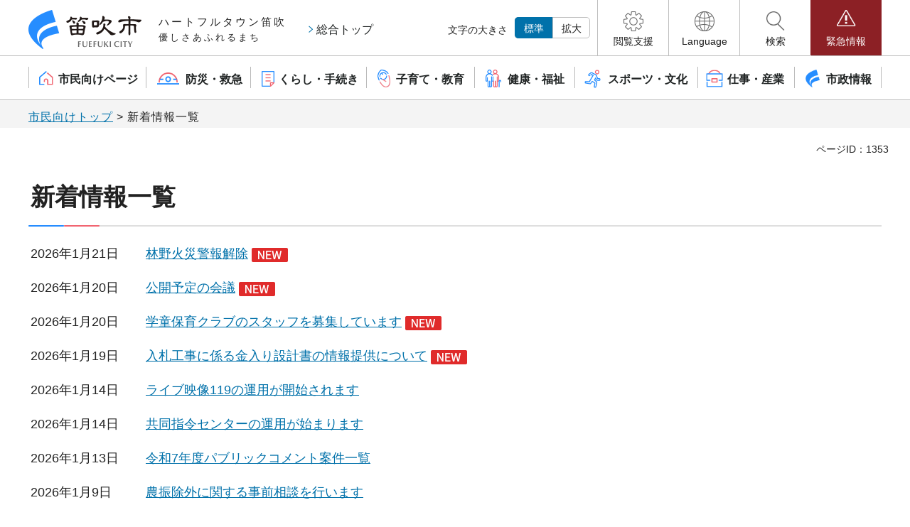

--- FILE ---
content_type: text/html
request_url: https://www.city.fuefuki.yamanashi.jp/oshirase/index.html
body_size: 21389
content:
<!DOCTYPE html>
<html lang="ja">
<head>
<meta charset="UTF-8">

<title>笛吹市／新着情報一覧</title>

<meta name="author" content="笛吹市">
<meta name="viewport" content="width=device-width, maximum-scale=3.0">
<meta name="format-detection" content="telephone=no">
<meta property="og:title" content="新着情報一覧">
<meta property="og:type" content="article">
<meta property="og:description" content="">
<meta property="og:url" content="https://www.city.fuefuki.yamanashi.jp/oshirase/index.html">
<meta property="og:image" content="https://www.city.fuefuki.yamanashi.jp/shared/sns/images/logo.jpg">
<meta property="og:site_name" content="笛吹市">
<meta property="og:locale" content="ja_JP">
<link href="/shared/site_rn2023/style/default.css" rel="stylesheet" type="text/css" media="all">
<link href="/shared/site_rn2023/style/layout.css" rel="stylesheet" type="text/css" media="all">
<link href="/shared/templates/free_rn2023/style/edit.css" rel="stylesheet" type="text/css" media="all">
<link href="/shared/site_rn2023/style/smartphone.css" rel="stylesheet" type="text/css" class="mc_css">
<link href="/shared/templates/free_rn2023/style/edit_sp.css" rel="stylesheet" type="text/css" class="mc_css">
<link href="/shared/site_rn2023/images/favicon/favicon.ico" rel="shortcut icon" type="image/vnd.microsoft.icon">
<link href="/shared/site_rn2023/images/favicon/apple-touch-icon-precomposed.png" rel="apple-touch-icon-precomposed">


<script src="/shared/site_rn2023/js/jquery.js"></script>
<script src="/shared/site_rn2023/js/setting.js"></script>
<script src="/shared/system/js/furigana/ysruby.js"></script>
<script src="/shared/site_rn2023/js/readspeaker.js"></script>
<script src="/shared/js/ga.js"></script>




</head>
<body class="format_free no_javascript type_common_ajax">


<script src="/shared/site_rn2023/js/init.js"></script>
<div id="tmp_wrapper">
<noscript>
<p>このサイトではJavaScriptを使用したコンテンツ・機能を提供しています。JavaScriptを有効にするとご利用いただけます。</p>
</noscript>
<p><a href="#tmp_honbun" class="skip">本文へスキップします。</a></p>

<div id="tmp_header">
<div class="container">
<div id="tmp_hlogo_wrap">
<div id="tmp_hlogo">
<p><span>笛吹市</span></p>
</div>
<div class="piper_text">
<p>ハートフルタウン笛吹<span>優しさあふれるまち</span></p>
</div>
<div class="overall_top"><a href="/top.html">総合トップ</a></div>
</div>
<div id="tmp_means">
<div class="means_inner">
<div id="tmp_hnavi_s">
<div id="tmp_change_fsize" class="setting_fontsize changestyle_area">
<p class="fontsize_ttl">文字の大きさ</p>
<ul class="list_fontsize">
	<li class="fontsize_default"><a href="javascript:void(0);" id="tmp_fsize_default" class="changestyle">標準</a></li>
	<li class="fontsize_up"><a href="javascript:void(0);" id="tmp_fsize_big" name="big" class="changestyle">拡大</a></li>
</ul>
</div>
<ul>
	<li id="tmp_hnavi_support"><a href="javascript:void(0)"><span>閲覧支援</span></a>
	<div id="tmp_sma_support" class="wrap_sma_hnavi">
	<div class="container">
	<div id="tmp_sma_support_inner" class="sma_hnavi_inner">
	<div class="sma_hnavi_ttl">
	<p>閲覧支援</p>
	</div>
	<div class="sma_hnavi_cnt">
	<ul class="sma_hnavi_list">
		<li class="func_read"><a accesskey="L" data-target="xp1" href="//app-as.readspeaker.com/cgi-bin/rsent?customerid=10346&amp;lang=ja_jp&amp;readid=tmp_contents,tmp_main&amp;url=" onclick="readpage(this.href, 'xp1'); return false;" rel="nofollow" class="setting_sound rs_href">音声読上げ</a></li>
		<li class="func_size"><a href="/moji.html">文字サイズ・色合い変更</a></li>
		<li class="func_furi"><a data-contents="tmp_main" data-ignore="" data-target="tmp_main" href="javascript:void(0);" id="furigana" class="setting_furigana">ふりがな表示</a></li>
	</ul>
	</div>
	</div>
	</div>
	</div>
	</li>
	<li id="tmp_hnavi_language"><a href="javascript:void(0)" lang="en"><span>Language</span></a>
	<div id="tmp_sma_language" class="wrap_sma_hnavi">
	<div class="container">
	<div class="sma_hnavi_inner">
	<div class="sma_hnavi_ttl">
	<p lang="en">Language</p>
	</div>
	<div class="sma_hnavi_cnt">
	<ul class="sma_hnavi_list">
		<li lang="en"><a href="/#">英語(English)</a></li>
		<li lang="zh"><a href="/#">中国語簡体字(简体字中文)</a></li>
		<li lang="zhb"><a href="/#">中国語繁体字(繁體字中文)</a></li>
		<li lang="ko"><a href="/#">韓国語(한국어)</a></li>
		<li lang="es"><a href="/#">スペイン語(Espa&ntilde;ol)</a></li>
		<li lang="pt"><a href="/#">ポルトガル語(Portugu&ecirc;s)</a></li>
		<li lang="ja"><a href="/#">日本語</a></li>
	</ul>
	</div>
	</div>
	</div>
	<p class="close_btn"><a href="javascript:void(0)"><span>閉じる</span></a></p>
	</div>
	</li>
	<li id="tmp_hnavi_search"><a href="javascript:void(0)"><span>検索</span></a>
	<div id="tmp_sma_search" class="wrap_sma_hnavi">
	<div class="container">
	<div class="sma_hnavi_inner">
	<div class="sma_hnavi_ttl">
	<p>検索</p>
	</div>
	<div class="sma_hnavi_cnt">&nbsp;</div>
	</div>
	</div>
	<p class="close_btn"><a href="javascript:void(0)"><span>閉じる</span></a></p>
	</div>
	</li>
	<li id="tmp_hnavi_emergency"><a href="/kinkyu/index.html"><span>緊急情報</span></a>
	<div id="tmp_sma_emergency">
	<div class="container">
	<div class="sma_emergency_inner">
	<div class="sma_emergency_ttl">
	<p>緊急情報</p>
	</div>
	<div class="sma_emergency_cnt">
	<ul class="emergency_list_link">
		<li><a href="/kinkyu/index.html">緊急情報一覧</a></li>
		<li><a href="/shobosho/bosaikyukyu/kyukyu/aed/secchijokyo.html">市内AED設置状況</a></li>
		<li><a href="/kikikanri/bosaikyukyu/bosai/shitehinanjo.html">指定避難所・指定緊急避難場所</a></li>
	</ul>
	</div>
	</div>
	</div>
	<p class="close_btn"><a href="javascript:void(0)"><span>閉じる</span></a></p>
	</div>
	</li>
</ul>
</div>
</div>
</div>
</div>
</div>
<div id="tmp_gnavi">
<div class="container">
<div class="splide">
<nav class="gnavi splide__track">
<ul class="splide__list">
	<li class="glist1 splide__slide"><a href="/index.html"><span>市民向けページ</span></a></li>
	<li class="glist2 splide__slide"><a href="/bosaikyukyu/index.html"><span>防災・救急</span></a></li>
	<li class="glist3 splide__slide"><a href="/kurashi/index.html"><span>くらし・手続き</span></a></li>
	<li class="glist4 splide__slide"><a href="/kosodate/index.html"><span>子育て・教育</span></a></li>
	<li class="glist5 splide__slide"><a href="/kenko/index.html"><span>健康・福祉</span></a></li>
	<li class="glist6 splide__slide"><a href="/sports/index.html"><span>スポーツ・文化</span></a></li>
	<li class="glist7 splide__slide"><a href="/sangyo/index.html"><span>仕事・産業</span></a></li>
	<li class="glist8 splide__slide"><a href="/shisejoho/index.html"><span>市政情報</span></a></li>
</ul>
</nav>
</div>
</div>
</div>

<div id="tmp_pankuzu">
<div class="container">
<p><a href="/index.html">市民向けトップ</a> &gt; 新着情報一覧</p>
</div>
</div>
<div id="tmp_wrap_main" class="column_cnt">
<div class="container">
<div id="tmp_wrap_custom_update">
<div class="container">
<div id="tmp_custom_update">

<p id="tmp_page_id">ページID：1353</p>

</div>
</div>
</div>
<div id="tmp_main">
<div class="col_main">
<p id="tmp_honbun" class="skip">ここから本文です。</p>
<div id="tmp_wrap_readplayer">
<div id="xp1" class="rs_preserve rs_skip rs_splitbutton rs_addtools rs_exp"></div>
</div>
<div id="tmp_contents">


<h1>新着情報一覧</h1>
<table class="list_table">
<tr>
<td class="date"><p>2026年1月21日</p></td>
<td><p><a href="/shire/keihoukaizyo.html">林野火災警報解除</a> <img src="/shared/system/images/icon_new.gif" alt="新着" style="vertical-align:middle;" /></p></td>
</tr>
<tr>
<td class="date"><p>2026年1月20日</p></td>
<td><p><a href="/somu/shisejoho/fuzokukikan/kaigikoukai/kokaiyotei.html">公開予定の会議</a> <img src="/shared/system/images/icon_new.gif" alt="新着" style="vertical-align:middle;" /></p></td>
</tr>
<tr>
<td class="date"><p>2026年1月20日</p></td>
<td><p><a href="/kosodateshien/kosodate/kosodatesienn/gakudoustaff.html">学童保育クラブのスタッフを募集しています</a> <img src="/shared/system/images/icon_new.gif" alt="新着" style="vertical-align:middle;" /></p></td>
</tr>
<tr>
<td class="date"><p>2026年1月19日</p></td>
<td><p><a href="/somu/jyouhouteikyou/kinnirisekkeisyo.html">入札工事に係る金入り設計書の情報提供について</a> <img src="/shared/system/images/icon_new.gif" alt="新着" style="vertical-align:middle;" /></p></td>
</tr>
<tr>
<td class="date"><p>2026年1月14日</p></td>
<td><p><a href="/shire/raibu119.html">ライブ映像119の運用が開始されます</a> </p></td>
</tr>
<tr>
<td class="date"><p>2026年1月14日</p></td>
<td><p><a href="/shire/kyoudoushirei.html">共同指令センターの運用が始まります</a> </p></td>
</tr>
<tr>
<td class="date"><p>2026年1月13日</p></td>
<td><p><a href="/sesaku/r7pabukome2.html">令和7年度パブリックコメント案件一覧</a> </p></td>
</tr>
<tr>
<td class="date"><p>2026年1月9日</p></td>
<td><p><a href="/norinshinko/sangyo/noringyo/noushinjogai/r2noushinjogai.html">農振除外に関する事前相談を行います</a> </p></td>
</tr>
<tr>
<td class="date"><p>2026年1月9日</p></td>
<td><p><a href="/kosekijyumin/kurashi/syoumei/konbiniteisi.html">コンビニ交付の一時利用停止について</a> </p></td>
</tr>
<tr>
<td class="date"><p>2026年1月8日</p></td>
<td><p><a href="/yobo/bosaikyukyu/yobo/rinyakasai20250101.html">火災予防条例が改正されます！（林野火災注意報・林野火災警報）</a> </p></td>
</tr>
<tr>
<td class="date"><p>2026年1月8日</p></td>
<td><p><a href="/shunou/shisejoho/soshiki/somubu/shuzeikoubai0606.html">インターネット公売についてお知らせします</a> </p></td>
</tr>
<tr>
<td class="date"><p>2026年1月8日</p></td>
<td><p><a href="/doboku/bosaikyukyu/saigai/kishojoho/uryojoho.html">笛吹市雨量情報の公開について</a> </p></td>
</tr>
<tr>
<td class="date"><p>2026年1月8日</p></td>
<td><p><a href="/kosodateshien/kosodate/ashigawagakudou.html">芦川学童保育クラブ業務委託にかかる公募型プロポーザルについて</a> </p></td>
</tr>
<tr>
<td class="date"><p>2026年1月7日</p></td>
<td><p><a href="/kosekijyumin/shisejoho/shinogaiyo/toke/jinkotoke.html">笛吹市行政区別人口統計表をお知らせします</a> </p></td>
</tr>
<tr>
<td class="date"><p>2026年1月6日</p></td>
<td><p><a href="/kosodateshien/kosodate/kosodatesienn/minpoukaisei.html">共同親権・法定養育費・親子交流などに関する民法等の一部を改正する法律について</a> </p></td>
</tr>
<tr>
<td class="date"><p>2026年1月5日</p></td>
<td><p><a href="/kikaku/shisejoho/kocho/kurashinobenricho2026.html">「笛吹市暮らしの便利帳2026」を発行しました</a> </p></td>
</tr>
<tr>
<td class="date"><p>2025年12月26日</p></td>
<td><p><a href="/somu/shisejoho/jinji/shokuinboshu/r7tuika_1zikekka.html">令和7年度職員採用試験（追加募集）第一次試験合格者について</a> </p></td>
</tr>
<tr>
<td class="date"><p>2025年12月26日</p></td>
<td><p><a href="/somu/shisejoho/kokuji/kokuji.html">定例教育委員会会議</a> </p></td>
</tr>
<tr>
<td class="date"><p>2025年12月25日</p></td>
<td><p><a href="/shisetsu/onsen/009.html">寺尾の湯　営業時間について</a> </p></td>
</tr>
<tr>
<td class="date"><p>2025年12月24日</p></td>
<td><p><a href="/shogaigakushu/dai28kaihaikuhyousyousiki.html">第29回「俳句の里」山梨県笛吹市全国小学生・中学生俳句会表彰式</a> </p></td>
</tr>
<tr>
<td class="date"><p>2025年12月24日</p></td>
<td><p><a href="/kankyosuishin/kurashi/risaikuru/lithiumion_kaisyu.html">【令和8年1月19日（月）開始】リチウムイオン電池の拠点回収について</a> </p></td>
</tr>
<tr>
<td class="date"><p>2025年12月22日</p></td>
<td><p><a href="/hoiku/r7musyouka.html">保育所等に入所している児童の令和7年度主食・副食費を無償化します</a> </p></td>
</tr>
<tr>
<td class="date"><p>2025年12月22日</p></td>
<td><p><a href="/kosodateshien/kosodate/kosodatesienn/kodomokeikaku.html">笛吹市こども計画を策定しました。</a> </p></td>
</tr>
<tr>
<td class="date"><p>2025年12月19日</p></td>
<td><p><a href="/kikaku/shisejoho/zaise/nozesedo/oen.html">「ふるさと納税制度」「日本一桃源郷」笛吹市を応援してください</a> </p></td>
</tr>
<tr>
<td class="date"><p>2025年12月19日</p></td>
<td><p><a href="/furusatonoze/index.html">笛吹市ふるさと納税</a> </p></td>
</tr>
<tr>
<td class="date"><p>2025年12月19日</p></td>
<td><p><a href="/shiminkatsudo/kurashi/kakushusodan/shohishasodan.html">消費者相談</a> </p></td>
</tr>
<tr>
<td class="date"><p>2025年12月18日</p></td>
<td><p><a href="/kenko/kenko/kenkoiryo/kenketsu.html">献血にご協力ください</a> </p></td>
</tr>
<tr>
<td class="date"><p>2025年12月18日</p></td>
<td><p><a href="/toshokan/haikunosato.html">第16回俳句の里・境川「飯田龍太を語る会」</a> </p></td>
</tr>
<tr>
<td class="date"><p>2025年12月17日</p></td>
<td><p><a href="/shiminkatsudo/kurashi/hojyokin/takuhaibox.html">【申請受付中】笛吹市宅配ボックス購入費補助金交付事業</a> </p></td>
</tr>
<tr>
<td class="date"><p>2025年12月16日</p></td>
<td><p><a href="/kosekijyumin/kurashi/todokede/okuyami/okuyamikaisetsu.html">おくやみコーナーの利用について</a> </p></td>
</tr>
<tr>
<td class="date"><p>2025年12月9日</p></td>
<td><p><a href="/kanko/sports/spot/fujiyamatwinterrace.html">新道峠からの富士山眺望スポットFUJIYAMAツインテラス</a> </p></td>
</tr>
<tr>
<td class="date"><p>2025年12月9日</p></td>
<td><p><a href="/kosodateshien/kosodate/kyoiku/gakudohoiku/gakudouhoikukihon.html">令和8年度学童保育</a> </p></td>
</tr>
<tr>
<td class="date"><p>2025年12月8日</p></td>
<td><p><a href="/kosodateshien/kosodate/kosodatesienn/kasugaitamokuteki.html">春日居子育て支援センターの多目的スペース、厨房をご利用ください</a> </p></td>
</tr>
<tr>
<td class="date"><p>2025年12月4日</p></td>
<td><p><a href="/machizukuri/akiyakaitai.html">空家を解体する場合に補助があります</a> </p></td>
</tr>
<tr>
<td class="date"><p>2025年12月3日</p></td>
<td><p><a href="/shiminkatsudo/event/kenounetto.html">国際交流委員によるフランス文化講座「フランスってどんな」　参加者募集</a> </p></td>
</tr>
<tr>
<td class="date"><p>2025年12月2日</p></td>
<td><p><a href="/kankyosuishin/kurashi/kankyoese/inuneko/071203inuhogo.html">犬の抑留について</a> </p></td>
</tr>
<tr>
<td class="date"><p>2025年12月1日</p></td>
<td><p><a href="/kosodateshien/kosodate/kosadatehoiku/hoikujo/hoikumusyouka.html">幼児教育・保育無償化について</a> </p></td>
</tr>
<tr>
<td class="date"><p>2025年12月1日</p></td>
<td><p><a href="/zaise/shisejoho/zaise/zaisejokyo.html">笛吹市の財政状況を公表します</a> </p></td>
</tr>
<tr>
<td class="date"><p>2025年12月1日</p></td>
<td><p><a href="/kosodateshien/kosodate/kosadatehoiku/kosodateshien/chiikikosodate.html">地域子育て支援センター</a> </p></td>
</tr>
<tr>
<td class="date"><p>2025年12月1日</p></td>
<td><p><a href="/gikai/shisejoho/shigikai/shitsumon/r7.html">令和7年笛吹市議会質問一覧</a> </p></td>
</tr>
<tr>
<td class="date"><p>2025年12月1日</p></td>
<td><p><a href="/kosekijyumin/kurashi/todokede/mynumber/raityouyoyaku.html">マイナンバーカード申請・受取・更新来庁予約</a> </p></td>
</tr>
<tr>
<td class="date"><p>2025年12月1日</p></td>
<td><p><a href="/kosekijyumin/kurashi/todokede/mynumber/shinseisapo-to.html">マイナンバーカードの申請サポートを行っています</a> </p></td>
</tr>
<tr>
<td class="date"><p>2025年11月28日</p></td>
<td><p><a href="/kenko/kenkoiryo/kansensho/innfururyuukou.html">【注意】インフルエンザの感染拡大について</a> </p></td>
</tr>
<tr>
<td class="date"><p>2025年11月28日</p></td>
<td><p><a href="/kikaku/shisejoho/kocho/kohofuefuki/2026.html">広報ふえふきをホームページに掲載しました</a> </p></td>
</tr>
<tr>
<td class="date"><p>2025年11月27日</p></td>
<td><p><a href="/somu/shisejoho/jinji/shokuinboshu/reiwa7nendokaikeinendoninyousyokuinbosyu.html">令和7年度笛吹市会計年度任用職員登録募集についてお知らせします</a> </p></td>
</tr>
<tr>
<td class="date"><p>2025年11月25日</p></td>
<td><p><a href="/gikai/shisejoho/shigikai/kaikinittei/r7kaikinittei.html">令和7年笛吹市議会会期日程</a> </p></td>
</tr>
<tr>
<td class="date"><p>2025年11月11日</p></td>
<td><p><a href="/somu/shisejoho/jinji/shokuinboshu/reiwa7nendosaiyoshikensaisyuu_aki.html">令和7年度職員採用試験（秋募集）最終試験合格者について</a> </p></td>
</tr>
<tr>
<td class="date"><p>2025年11月11日</p></td>
<td><p><a href="/somu/kurashi/todokede/nichiyo/yakanmadoguchi.html">「夜間窓口サービス」について</a> </p></td>
</tr>
<tr>
<td class="date"><p>2025年11月10日</p></td>
<td><p><a href="/shisetsu/onsen/001.html">いさわふれあいセンター「なごみの湯」</a> </p></td>
</tr>
<tr>
<td class="date"><p>2025年10月31日</p></td>
<td><p><a href="/norinshinko/choujuu/kumachuui.html">クマの被害に遭わないために</a> </p></td>
</tr>
</table>



 

</div>



<div id="tmp_feedback">
<div id="tmp_feedback_ttl">
<p>より良いウェブサイトにするためにみなさまのご意見をお聞かせください</p>
</div>
<div id="tmp_feedback_cnt">
<form action="/cgi-bin/feedback/feedback.cgi" id="feedback" method="post">
<p><input name="page_id" type="hidden" value="1353" /> <input name="page_title" type="hidden" value="新着情報一覧" /> <input name="page_url" type="hidden" value="https://www.city.fuefuki.yamanashi.jp/oshirase/index.html" /> <input name="item_cnt" type="hidden" value="2" /></p>
<fieldset><legend>このページの情報は役に立ちましたか？</legend>
<p><input id="que1_1" name="item_1" type="radio" value="役に立った" /> <label for="que1_1">1：役に立った</label></p>
<p><input id="que1_2" name="item_1" type="radio" value="ふつう" /> <label for="que1_2">2：ふつう</label></p>
<p><input id="que1_3" name="item_1" type="radio" value="役に立たなかった" /> <label for="que1_3">3：役に立たなかった</label></p>
</fieldset>
<p><input name="label_1" type="hidden" value="質問：このページの情報は役に立ちましたか？" /> <input name="nes_1" type="hidden" value="0" /> <input name="img_1" type="hidden" /> <input name="img_alt_1" type="hidden" /> <input name="mail_1" type="hidden" value="0" /></p>
<fieldset><legend>このページの情報は見つけやすかったですか？</legend>
<p><input id="que2_1" name="item_2" type="radio" value="見つけやすかった" /> <label for="que2_1">1：見つけやすかった</label></p>
<p><input id="que2_2" name="item_2" type="radio" value="ふつう" /> <label for="que2_2">2：ふつう</label></p>
<p><input id="que2_3" name="item_2" type="radio" value="見つけにくかった" /> <label for="que2_3">3：見つけにくかった</label></p>
</fieldset>
<p><input name="label_2" type="hidden" value="質問：このページの情報は見つけやすかったですか？" /> <input name="nes_2" type="hidden" value="0" /> <input name="img_2" type="hidden" /> <input name="img_alt_2" type="hidden" /> <input name="mail_2" type="hidden" value="0" /></p>
<p class="submit"><input type="submit" value="送信" /></p>
</form>
</div>
</div>

</div>
</div>
</div>
</div>

<div class="pnavi">
<p class="ptop"><a href="#tmp_header"><span>ページの先頭へ戻る</span></a></p>
</div>
<div id="tmp_footer">
<div class="container">
<ul class="fnavi">
	<li><a href="/kikaku/site.html">このサイトについて</a></li>
	<li><a href="/accessibility.html">ウェブアクセシビリティ方針</a></li>
	<li><a href="/sitemap.html">サイトマップ</a></li>
</ul>
<div class="footer_cnt">
<div class="footer_heading">
<p class="footer_logo">笛吹市役所</p>
<p class="corporate_number info_part">法人番号：3000020192112</p>
<a href="/shisetsu/shiyakusho/index.html" class="city_info">市役所案内</a></div>
<div class="footer_group">
<div class="footer_address">
<address><span>〒406-8510 山梨県笛吹市石和町市部777</span> <span class="info_part">業務時間：午前8時30分から午後5時15分</span> <span class="info_part">電話番号：055-262-4111（代表）</span> <span class="info_part">ファクス番号：055-262-4115</span></address>
</div>
<div class="footer_copyright">
<p lang="en" class="copyright">&copy; Copyright Fuefuki-City All right reserved.</p>
</div>
</div>
</div>
</div>
</div>

</div>
<script src="/shared/site_rn2023/js/function.js"></script>
<script src="/shared/site_rn2023/js/splide_min.js"></script>
<script src="/shared/site_rn2023/js/main.js"></script>
<script src="/shared/system/js/path_info/path_info.js"></script>


</body>
</html>

--- FILE ---
content_type: text/html
request_url: https://www.city.fuefuki.yamanashi.jp/sitemap.html
body_size: 19924
content:
<!DOCTYPE html>
<html lang="ja">
<head>
<meta charset="UTF-8">

<title>笛吹市／サイトマップ</title>

<meta name="author" content="笛吹市">
<meta name="viewport" content="width=device-width, maximum-scale=3.0">
<meta name="format-detection" content="telephone=no">
<meta property="og:title" content="サイトマップ">
<meta property="og:type" content="article">
<meta property="og:description" content="">
<meta property="og:url" content="https://www.city.fuefuki.yamanashi.jp/sitemap.html">
<meta property="og:image" content="https://www.city.fuefuki.yamanashi.jp/shared/sns/images/logo.jpg">
<meta property="og:site_name" content="笛吹市">
<meta property="og:locale" content="ja_JP">
<link href="/shared/site_rn2023/style/default.css" rel="stylesheet" type="text/css" media="all">
<link href="/shared/site_rn2023/style/layout.css" rel="stylesheet" type="text/css" media="all">
<link href="/shared/templates/free_rn2023/style/edit.css" rel="stylesheet" type="text/css" media="all">
<link href="/shared/site_rn2023/style/smartphone.css" rel="stylesheet" type="text/css" class="mc_css">
<link href="/shared/templates/free_rn2023/style/edit_sp.css" rel="stylesheet" type="text/css" class="mc_css">
<link href="/shared/site_rn2023/images/favicon/favicon.ico" rel="shortcut icon" type="image/vnd.microsoft.icon">
<link href="/shared/site_rn2023/images/favicon/apple-touch-icon-precomposed.png" rel="apple-touch-icon-precomposed">


<script src="/shared/site_rn2023/js/jquery.js"></script>
<script src="/shared/site_rn2023/js/setting.js"></script>
<script src="/shared/system/js/furigana/ysruby.js"></script>
<script src="/shared/site_rn2023/js/readspeaker.js"></script>
<script src="/shared/js/ga.js"></script>




</head>
<body class="format_free no_javascript type_common_ajax">


<script src="/shared/site_rn2023/js/init.js"></script>
<div id="tmp_wrapper">
<noscript>
<p>このサイトではJavaScriptを使用したコンテンツ・機能を提供しています。JavaScriptを有効にするとご利用いただけます。</p>
</noscript>
<p><a href="#tmp_honbun" class="skip">本文へスキップします。</a></p>

<div id="tmp_header">
<div class="container">
<div id="tmp_hlogo_wrap">
<div id="tmp_hlogo">
<p><span>笛吹市</span></p>
</div>
<div class="piper_text">
<p>ハートフルタウン笛吹<span>優しさあふれるまち</span></p>
</div>
<div class="overall_top"><a href="/top.html">総合トップ</a></div>
</div>
<div id="tmp_means">
<div class="means_inner">
<div id="tmp_hnavi_s">
<div id="tmp_change_fsize" class="setting_fontsize changestyle_area">
<p class="fontsize_ttl">文字の大きさ</p>
<ul class="list_fontsize">
	<li class="fontsize_default"><a href="javascript:void(0);" id="tmp_fsize_default" class="changestyle">標準</a></li>
	<li class="fontsize_up"><a href="javascript:void(0);" id="tmp_fsize_big" name="big" class="changestyle">拡大</a></li>
</ul>
</div>
<ul>
	<li id="tmp_hnavi_support"><a href="javascript:void(0)"><span>閲覧支援</span></a>
	<div id="tmp_sma_support" class="wrap_sma_hnavi">
	<div class="container">
	<div id="tmp_sma_support_inner" class="sma_hnavi_inner">
	<div class="sma_hnavi_ttl">
	<p>閲覧支援</p>
	</div>
	<div class="sma_hnavi_cnt">
	<ul class="sma_hnavi_list">
		<li class="func_read"><a accesskey="L" data-target="xp1" href="//app-as.readspeaker.com/cgi-bin/rsent?customerid=10346&amp;lang=ja_jp&amp;readid=tmp_contents,tmp_main&amp;url=" onclick="readpage(this.href, 'xp1'); return false;" rel="nofollow" class="setting_sound rs_href">音声読上げ</a></li>
		<li class="func_size"><a href="/moji.html">文字サイズ・色合い変更</a></li>
		<li class="func_furi"><a data-contents="tmp_main" data-ignore="" data-target="tmp_main" href="javascript:void(0);" id="furigana" class="setting_furigana">ふりがな表示</a></li>
	</ul>
	</div>
	</div>
	</div>
	</div>
	</li>
	<li id="tmp_hnavi_language"><a href="javascript:void(0)" lang="en"><span>Language</span></a>
	<div id="tmp_sma_language" class="wrap_sma_hnavi">
	<div class="container">
	<div class="sma_hnavi_inner">
	<div class="sma_hnavi_ttl">
	<p lang="en">Language</p>
	</div>
	<div class="sma_hnavi_cnt">
	<ul class="sma_hnavi_list">
		<li lang="en"><a href="/#">英語(English)</a></li>
		<li lang="zh"><a href="/#">中国語簡体字(简体字中文)</a></li>
		<li lang="zhb"><a href="/#">中国語繁体字(繁體字中文)</a></li>
		<li lang="ko"><a href="/#">韓国語(한국어)</a></li>
		<li lang="es"><a href="/#">スペイン語(Espa&ntilde;ol)</a></li>
		<li lang="pt"><a href="/#">ポルトガル語(Portugu&ecirc;s)</a></li>
		<li lang="ja"><a href="/#">日本語</a></li>
	</ul>
	</div>
	</div>
	</div>
	<p class="close_btn"><a href="javascript:void(0)"><span>閉じる</span></a></p>
	</div>
	</li>
	<li id="tmp_hnavi_search"><a href="javascript:void(0)"><span>検索</span></a>
	<div id="tmp_sma_search" class="wrap_sma_hnavi">
	<div class="container">
	<div class="sma_hnavi_inner">
	<div class="sma_hnavi_ttl">
	<p>検索</p>
	</div>
	<div class="sma_hnavi_cnt">&nbsp;</div>
	</div>
	</div>
	<p class="close_btn"><a href="javascript:void(0)"><span>閉じる</span></a></p>
	</div>
	</li>
	<li id="tmp_hnavi_emergency"><a href="/kinkyu/index.html"><span>緊急情報</span></a>
	<div id="tmp_sma_emergency">
	<div class="container">
	<div class="sma_emergency_inner">
	<div class="sma_emergency_ttl">
	<p>緊急情報</p>
	</div>
	<div class="sma_emergency_cnt">
	<ul class="emergency_list_link">
		<li><a href="/kinkyu/index.html">緊急情報一覧</a></li>
		<li><a href="/shobosho/bosaikyukyu/kyukyu/aed/secchijokyo.html">市内AED設置状況</a></li>
		<li><a href="/kikikanri/bosaikyukyu/bosai/shitehinanjo.html">指定避難所・指定緊急避難場所</a></li>
	</ul>
	</div>
	</div>
	</div>
	<p class="close_btn"><a href="javascript:void(0)"><span>閉じる</span></a></p>
	</div>
	</li>
</ul>
</div>
</div>
</div>
</div>
</div>
<div id="tmp_gnavi">
<div class="container">
<div class="splide">
<nav class="gnavi splide__track">
<ul class="splide__list">
	<li class="glist1 splide__slide"><a href="/index.html"><span>市民向けページ</span></a></li>
	<li class="glist2 splide__slide"><a href="/bosaikyukyu/index.html"><span>防災・救急</span></a></li>
	<li class="glist3 splide__slide"><a href="/kurashi/index.html"><span>くらし・手続き</span></a></li>
	<li class="glist4 splide__slide"><a href="/kosodate/index.html"><span>子育て・教育</span></a></li>
	<li class="glist5 splide__slide"><a href="/kenko/index.html"><span>健康・福祉</span></a></li>
	<li class="glist6 splide__slide"><a href="/sports/index.html"><span>スポーツ・文化</span></a></li>
	<li class="glist7 splide__slide"><a href="/sangyo/index.html"><span>仕事・産業</span></a></li>
	<li class="glist8 splide__slide"><a href="/shisejoho/index.html"><span>市政情報</span></a></li>
</ul>
</nav>
</div>
</div>
</div>

<div id="tmp_pankuzu">
<div class="container">
<p><a href="/index.html">市民向けトップ</a> &gt; サイトマップ</p>
</div>
</div>
<div id="tmp_wrap_main" class="column_cnt">
<div class="container">
<div id="tmp_wrap_custom_update">
<div class="container">
<div id="tmp_custom_update">

<p id="tmp_page_id">ページID：1370</p>

</div>
</div>
</div>
<div id="tmp_main">
<div class="col_main">
<p id="tmp_honbun" class="skip">ここから本文です。</p>
<div id="tmp_wrap_readplayer">
<div id="xp1" class="rs_preserve rs_skip rs_splitbutton rs_addtools rs_exp"></div>
</div>
<div id="tmp_contents">


<h1>サイトマップ</h1>
<div class="box_sitemap">
<h2><a href="/bosaikyukyu/index.html">防災・救急</a></h2>
<div class="col2">
<div class="col2L">
<ul>
<li><a href="/bosaikyukyu/bosai/index.html">防災</a></li>
<li><a href="/bosaikyukyu/saigai/index.html">災害</a></li>
<li><a href="/bosaikyukyu/kyukyu/index.html">消防・救急</a></li>
</ul>
</div>
<div class="col2R">
<ul>
<li><a href="/bosaikyukyu/shobodan/index.html">消防団</a></li>
<li><a href="/bosaikyukyu/kokuminhogo/index.html">国民保護</a></li>
<li><a href="/bosaikyukyu/bohan/index.html">防犯・交通安全</a></li>
</ul>
</div>
</div>
<h2><a href="/kurashi/index.html">くらし・手続き</a></h2>
<div class="col2">
<div class="col2L">
<ul>
<li><a href="/kurashi/todokede/index.html">届出・証明</a></li>
<li><a href="/kurashi/shize/index.html">市税</a></li>
<li><a href="/kurashi/kenkohoken/index.html">国民健康保険</a></li>
<li><a href="/kurashi/kokikoresha/index.html">後期高齢者医療保険</a></li>
<li><a href="/kurashi/nenkin/index.html">年金</a></li>
<li><a href="/kurashi/risaikuru/index.html">ごみ・リサイクル</a></li>
<li><a href="/kurashi/kankyoese/index.html">環境・衛生・動植物</a></li>
</ul>
</div>
<div class="col2R">
<ul>
<li><a href="/kurashi/jogesuido/index.html">上下水道</a></li>
<li><a href="/kurashi/jutaku/index.html">住宅・建築・都市計画</a></li>
<li><a href="/kurashi/doro/index.html">道路・交通</a></li>
<li><a href="/kurashi/gyoseku/index.html">市民活動・協働</a></li>
<li><a href="/kurashi/kakushusodan/index.html">各種相談・消費生活</a></li>
<li><a href="/kurashi/gaikokujin/index.html">外国人向け情報</a></li>
<li><a href="/shiminkatsudo/kurashi/kasoba/index.html">火葬場・斎場</a></li>
</ul>
</div>
</div>
<h2><a href="/kosodate/index.html">子育て・教育</a></h2>
<div class="col2">
<div class="col2L">
<ul>
<li><a href="/kosodate/ninshin/index.html">妊娠・出産</a></li>
<li><a href="/kosodate/kosadatehoiku/index.html">子育て・保育</a></li>
<li><a href="/kosodate/kyoiku/index.html">教育・学校・学童保育</a></li>
<li><a href="/kosodate/seshonenikuse/index.html">青少年育成</a></li>
</ul>
</div>
<div class="col2R">
<ul>
<li><a href="/kosodate/shogaigakushu/index.html">生涯学習</a></li>
<li><a href="/toshokan/kosodate/library.html">図書館</a></li>
<li><a href="/anshinkosodate/mokuteki/index.html">目的から探す</a></li>
</ul>
</div>
</div>
<h2><a href="/kenko/index.html">健康・福祉</a></h2>
<div class="col2">
<div class="col2L">
<ul>
<li><a href="/kenko/kenkoiryo/index.html">健康・医療</a></li>
<li><a href="/kenko/kaigohoken/index.html">介護保険</a></li>
<li><a href="/kenko/koreshafukushi/index.html">高齢者支援</a></li>
</ul>
</div>
<div class="col2R">
<ul>
<li><a href="/kenko/shogaifukushi/index.html">障がい者福祉</a></li>
<li><a href="/kenko/fukushiippan/index.html">福祉相談窓口</a></li>
<li><a href="/shiniaoen/mokuteki/index.html">目的から探す</a></li>
</ul>
</div>
</div>
<h2><a href="/sports/index.html">スポーツ・文化</a></h2>
<div class="col2">
<div class="col2L">
<ul>
<li><a href="/sports/sports/index.html">スポーツ</a></li>
<li><a href="/sports/bunka/index.html">文化・歴史</a></li>
<li><a href="/sports/bijutsukan/index.html">美術館・博物館</a></li>
</ul>
</div>
<div class="col2R">
<ul>
<li><a href="/sports/kanko/index.html">観光</a></li>
<li><a href="/sports/recreation/index.html">レジャー・レクリエーション</a></li>
<li><a href="/sports/event/index.html">イベント</a></li>
</ul>
</div>
</div>
<h2><a href="/sangyo/index.html">仕事・産業</a></h2>
<div class="col2">
<div class="col2L">
<ul>
<li><a href="/sangyo/shushoku/index.html">就職・労働</a></li>
<li><a href="/sangyo/sangyoshinko/index.html">産業振興</a></li>
<li><a href="/sangyo/noringyo/index.html">農林業</a></li>
</ul>
</div>
<div class="col2R">
<ul>
<li><a href="/sangyo/shokogyo/index.html">商工業</a></li>
<li><a href="/sangyo/kankosangyo/index.html">観光産業</a></li>
<li><a href="/sangyo/kigyo/index.html">起業・中小企業支援</a></li>
</ul>
</div>
</div>
<h2><a href="/shisejoho/index.html">市政情報</a></h2>
<div class="col2">
<div class="col2L">
<ul>
<li><a href="/shisejoho/shinogaiyo/index.html">市の概要</a></li>
<li><a href="/shisejoho/soshiki/index.html">組織</a></li>
<li><a href="/shisejoho/jinji/index.html">人事・職員採用</a></li>
<li><a href="/shisejoho/kocho/index.html">広聴・広報</a></li>
<li><a href="/shisejoho/shisaku/index.html">施策・計画</a></li>
<li><a href="/shisejoho/nyusatsu/index.html">入札・契約</a></li>
<li><a href="/shisejoho/kobai/index.html">公売</a></li>
<li><a href="/shisejoho/shitekanrisha/index.html">指定管理者制度</a></li>
</ul>
</div>
<div class="col2R">
<ul>
<li><a href="/shisejoho/zaise/index.html">財政</a></li>
<li><a href="/shisejoho/nozesedo/index.html">ふるさと納税制度</a></li>
<li><a href="/shisejoho/johokokaihogo/index.html">情報公開・個人情報保護</a></li>
<li><a href="/shisejoho/fuzokukikan/index.html">附属機関・審議会</a></li>
<li><a href="/shisejoho/kansa/index.html">監査・行政不服・公平</a></li>
<li><a href="/shisejoho/senkyo/index.html">選挙</a></li>
<li><a href="/shisejoho/shigikai/index.html">市議会</a></li>
</ul>
</div>
</div>
<h2><a href="/jigyoshamuke/index.html">事業者向け情報</a></h2>
<h2><a href="/miryoku/index.html">笛吹市の魅力「いいじゃん！笛吹市」</a></h2>
<div class="col2">
<div class="col2L">
<ul>
<li><a href="/miryoku/osusumekanko/pamphlet.html">観光パンフレット</a></li>
<li><a href="/miryoku/osusumekanko/fuefukimonogatari.html">こころときめく笛吹物語</a></li>
</ul>
</div>
<div class="col2R">
<ul>
<li><a href="/miryoku/ijuteiju/index.html">笛吹市移住・定住ガイド</a></li>
</ul>
</div>
</div>
<h2><a href="/shisetsu/index.html">施設案内</a></h2>
<div class="col2">
<div class="col2L">
<ul>
<li><a href="/shisetsu/shiyakusho/index.html">市役所・支所・窓口</a></li>
<li><a href="/shisetsu/kesatsu/index.html">警察・消防</a></li>
<li><a href="/shisetsu/bunkashisetsu/index.html">生涯学習・文化施設</a></li>
<li><a href="/shisetsu/sportsshisetsu/index.html">スポーツ施設</a></li>
<li><a href="/shisetsu/museum/index.html">美術館・博物館</a></li>
<li><a href="/shisetsu/koen/index.html">公園</a></li>
<li><a href="/shisetsu/onsen/index.html">温泉</a></li>
<li><a href="/shisetsu/hoikujo/index.html">保育所(園)・認定こども園・小規模保育事業所・幼稚園</a></li>
<li><a href="/shisetsu/gakko/index.html">学校・教育関連施設</a></li>
</ul>
</div>
<div class="col2R">
<ul>
<li><a href="/shisetsu/jidoshisetsu/index.html">児童関連施設</a></li>
<li><a href="/shisetsu/toshokan/index.html">図書館・図書室</a></li>
<li><a href="/shisetsu/iryo/index.html">医療</a></li>
<li><a href="/shisetsu/hokenfukushi/index.html">保健・福祉</a></li>
<li><a href="/shisetsu/kankyo/index.html">環境・衛生</a></li>
<li><a href="/shisetsu/chokubaijo/index.html">直売所</a></li>
<li><a href="/shisetsu/bunkazaihoka/index.html">文化財他</a></li>
<li><a href="/shisetsu/sonotashisetsu/index.html">その他市施設</a></li>
<li><a href="/shisetsu/riyo.html">施設検索の利用方法</a></li>
</ul>
</div>
</div>
<h2><a href="/kinkyu/index.html">緊急情報一覧</a></h2>
<h2><a href="/oshirase/index.html">新着情報一覧</a></h2>
<h2><a href="/shinsesho.html">申請書ダウンロード</a></h2>
<h2><a href="/kikaku/site.html">このサイトについて</a></h2>
<h2><a href="/moji.html">文字サイズ・色合い変更</a></h2>
<h2><a href="/kensakuhoho.html">検索の方法</a></h2>
<h2><a href="/foreignlanguage.html">Foreign Language</a></h2>
<h2><a href="/faq/index.html">よくある質問</a></h2>
<div class="col2">
<div class="col2L">
<ul>
<li><a href="/faq/bosaikyukyu/index.html">よくある質問：防災・救急</a></li>
<li><a href="/faq/kurashi/index.html">よくある質問：くらし・手続き</a></li>
<li><a href="/faq/kosodate/index.html">よくある質問：子育て・教育</a></li>
<li><a href="/faq/kenko/index.html">よくある質問：健康・福祉</a></li>
</ul>
</div>
<div class="col2R">
<ul>
<li><a href="/faq/sports/index.html">よくある質問：スポーツ・文化</a></li>
<li><a href="/faq/sangyo/index.html">よくある質問：仕事・産業</a></li>
<li><a href="/faq/shisejoho/index.html">よくある質問：市政情報</a></li>
</ul>
</div>
</div>
</div>



 

</div>



<div id="tmp_feedback">
<div id="tmp_feedback_ttl">
<p>より良いウェブサイトにするためにみなさまのご意見をお聞かせください</p>
</div>
<div id="tmp_feedback_cnt">
<form action="/cgi-bin/feedback/feedback.cgi" id="feedback" method="post">
<p><input name="page_id" type="hidden" value="1370" /> <input name="page_title" type="hidden" value="サイトマップ" /> <input name="page_url" type="hidden" value="https://www.city.fuefuki.yamanashi.jp/sitemap.html" /> <input name="item_cnt" type="hidden" value="2" /></p>
<fieldset><legend>このページの情報は役に立ちましたか？</legend>
<p><input id="que1_1" name="item_1" type="radio" value="役に立った" /> <label for="que1_1">1：役に立った</label></p>
<p><input id="que1_2" name="item_1" type="radio" value="ふつう" /> <label for="que1_2">2：ふつう</label></p>
<p><input id="que1_3" name="item_1" type="radio" value="役に立たなかった" /> <label for="que1_3">3：役に立たなかった</label></p>
</fieldset>
<p><input name="label_1" type="hidden" value="質問：このページの情報は役に立ちましたか？" /> <input name="nes_1" type="hidden" value="0" /> <input name="img_1" type="hidden" /> <input name="img_alt_1" type="hidden" /> <input name="mail_1" type="hidden" value="0" /></p>
<fieldset><legend>このページの情報は見つけやすかったですか？</legend>
<p><input id="que2_1" name="item_2" type="radio" value="見つけやすかった" /> <label for="que2_1">1：見つけやすかった</label></p>
<p><input id="que2_2" name="item_2" type="radio" value="ふつう" /> <label for="que2_2">2：ふつう</label></p>
<p><input id="que2_3" name="item_2" type="radio" value="見つけにくかった" /> <label for="que2_3">3：見つけにくかった</label></p>
</fieldset>
<p><input name="label_2" type="hidden" value="質問：このページの情報は見つけやすかったですか？" /> <input name="nes_2" type="hidden" value="0" /> <input name="img_2" type="hidden" /> <input name="img_alt_2" type="hidden" /> <input name="mail_2" type="hidden" value="0" /></p>
<p class="submit"><input type="submit" value="送信" /></p>
</form>
</div>
</div>

</div>
</div>
</div>
</div>

<div class="pnavi">
<p class="ptop"><a href="#tmp_header"><span>ページの先頭へ戻る</span></a></p>
</div>
<div id="tmp_footer">
<div class="container">
<ul class="fnavi">
	<li><a href="/kikaku/site.html">このサイトについて</a></li>
	<li><a href="/accessibility.html">ウェブアクセシビリティ方針</a></li>
	<li><a href="/sitemap.html">サイトマップ</a></li>
</ul>
<div class="footer_cnt">
<div class="footer_heading">
<p class="footer_logo">笛吹市役所</p>
<p class="corporate_number info_part">法人番号：3000020192112</p>
<a href="/shisetsu/shiyakusho/index.html" class="city_info">市役所案内</a></div>
<div class="footer_group">
<div class="footer_address">
<address><span>〒406-8510 山梨県笛吹市石和町市部777</span> <span class="info_part">業務時間：午前8時30分から午後5時15分</span> <span class="info_part">電話番号：055-262-4111（代表）</span> <span class="info_part">ファクス番号：055-262-4115</span></address>
</div>
<div class="footer_copyright">
<p lang="en" class="copyright">&copy; Copyright Fuefuki-City All right reserved.</p>
</div>
</div>
</div>
</div>
</div>

</div>
<script src="/shared/site_rn2023/js/function.js"></script>
<script src="/shared/site_rn2023/js/splide_min.js"></script>
<script src="/shared/site_rn2023/js/main.js"></script>
<script src="/shared/system/js/path_info/path_info.js"></script>


</body>
</html>

--- FILE ---
content_type: text/css
request_url: https://www.city.fuefuki.yamanashi.jp/shared/templates/free_rn2023/style/edit_sp.css
body_size: 103969
content:
@charset "utf-8";
@media screen and (max-width : 1440px) {
	#tmp_contents .ranking_secion:after,
	#tmp_contents .ranking_secion .lg_container:after,
	#tmp_contents .ranking_secion .lg_container:before,
	#tmp_contents .simulation_section:before,
	#tmp_contents .simulation_section:after,
	#tmp_contents .simulation_section .lg_container:before {
		left:calc(50% - 50vw);
		right:calc(50% - 50vw);
		width:100vw;
	}
}
@media screen and (max-width : 1220px) {
	#tmp_contents .ranking_secion:after,
	#tmp_contents .ranking_secion .lg_container:after,
	#tmp_contents .ranking_secion .lg_container:before,
	#tmp_contents .simulation_section:before,
	#tmp_contents .simulation_section:after,
	#tmp_contents .simulation_section .lg_container:before {
		left:-15px;
		right:-15px;
		width:auto;
	}
}
@media screen and (max-width : 1250px) {
	#tmp_event_cal_7w .event_cal_7w{
        background-size: 100% auto;
        -moz-background-size: 100% auto;
        -webkit-background-size: 100% auto;
    }
}
@media screen and (max-width : 1120px) {
	.useful_list{
		margin: 0 -7px;
	}
	.useful_list li{
		padding: 0 7px;
	}
    .useful_info{
        width: 33.33%;
        min-width: 310px;
    }
}
@media screen and (max-width : 998px) {
    .useful_search_cnt_4_column .useful_search_cnt li{
        width: 33.33%;
    }
    .useful_childcare_list li{
        width: 100%;
    }
    .useful_childcare_list li:nth-child(odd),
    .useful_childcare_list li:nth-child(even){
        padding-left: 0;
        padding-right: 0;
    }
	#tmp_contents .hometown_page .big_ttl {
		padding:20px;
	}
	#tmp_contents .hometown_page h1 {
		font-size:177.77%;
		padding-right:15px;
	}
	#tmp_contents .simulation_section .simulation_inner {
		padding: 12px 22%;
		font-size:144.44%;
		min-height:auto;
	}
	#tmp_contents .simulation_section .simulation_inner:before {
		left: 20px;
		top: -25px;
		width: 20%;
	}
	#tmp_contents .simulation_section .simulation_inner:after {
		right: 20px;
		top:-25px;
		width: 20%;
	}
	#tmp_contents .ranking_secion ul,
	#tmp_contents .recommend_section ul {
		margin:0 -8px;
	}
	#tmp_contents .ranking_secion ul li,
	#tmp_contents .recommend_section ul li {
		padding:0 8px;
	}
	.format_hiroba #tmp_contents .hiroba_banner .banner_hiroba_ttl h1 {
		font-size:166.66%;
	}
	#tmp_contents #tmp_access_gyosha .box_access .box_inner {
		-webkit-background-size:135px auto,135px auto,auto;
		-moz-background-size:135px auto,135px auto,auto;
		background-size:135px auto,135px auto,auto;
	}
	#tmp_contents #tmp_monogatari #tmp_hcate_wrap h1.hcate_ttl{
		font-size: 250%;
	}
}
@media screen and (min-width : 641px) and (max-width : 1200px) {
    /* ==================================================
    Start IDX
    ================================================== */
    .featured_box{
        padding: 20px;
    }
    #tmp_anchor ul{
        margin: 0 -7px 29px;
    }
    #tmp_anchor ul li{
        padding: 0 7px;
    }
    #tmp_contents .medical_box .medical_image{
        margin-right: 25px;
    }
    .sns_list li a{
        padding: 18px 10px 17px 15px;
    }
    #tmp_splide_gallery .topic_media .topic_cap{
        padding: 10px;
    }

    #tmp_contents .medical_box .medical_image{
        width: 390px;
    }
}
@media screen and (max-width : 640px) {
	#tmp_contents .ranking_secion:after,
	#tmp_contents .ranking_secion .lg_container:after,
	#tmp_contents .ranking_secion .lg_container:before,
	#tmp_contents .simulation_section:before,
	#tmp_contents .simulation_section:after,
	#tmp_contents .simulation_section .lg_container:before {
		left:-15px;
		right:-15px;
		width:auto;
	}
    #tmp_contents h1,
    #tmp_contents h2,
    #tmp_contents h3,
    #tmp_contents h4,
    #tmp_contents h5,
    #tmp_contents h6 {
        line-height: 1.5;
    }
    #tmp_contents h1 {
        margin-bottom: 20px;
        padding-bottom: 15px;
        font-size: 150%;
        -webkit-background-size: 38px 2px, 100% 2px;
        -moz-background-size: 38px 2px, 100% 2px;
        background-size: 38px 2px, 100% 2px;
    }
    #tmp_contents h2 {
        margin: 33px 0 25px;
        padding: 13px 14px 10px;
        font-size: 137.5%;
    }
    #tmp_contents h3 {
        margin: 33px 0 9px;
        padding-left: 17px;
        font-size: 137.5%;
        -webkit-background-size: 100% 7px, 8px 100%;
        -moz-background-size: 100% 7px, 8px 100%;
        background-size: 100% 7px, 8px 100%;
        background-position: left bottom, 1px 4px;
    }
    #tmp_contents h4 {
        margin: 7px 0;
        padding-left: 11px;
        -webkit-background-size: 2px 16px;
        -moz-background-size: 2px 16px;
        background-size: 2px 16px;
        background-position: 0 6px;
        font-size: 125%;
    }
    #tmp_contents h5 {
        margin: 16px 0 10px;
        font-size: 112.5%;
    }
    #tmp_contents h6 {
        margin: 18px 0 9px;
        font-size: 100%;
    }
    #tmp_contents ul {
        margin-left: 15px;
        margin-bottom: 17px;
        list-style-image:url(/shared/site_rn2023/images/icon/list_icon_sp.gif); /* Do not edit */
    }
    #tmp_contents ol {
        margin-left: 25px;
        margin-bottom: 20px;
    }
    #tmp_contents table.col2 td.col2L,
    #tmp_contents table.col3 td.col3L,
    #tmp_contents table.col3 td.col3M {
        border-right: 0;
    }
    #tmp_contents table.col2,
    #tmp_contents table.col3 {
        width: 100%;
    }
    #tmp_contents table.col2 td.col2L,
    #tmp_contents table.col2 td.col2R,
    #tmp_contents table.col3 td.col3L,
    #tmp_contents table.col3 td.col3R,
    #tmp_contents table.col3 td.col3M {
        display: block;
        width: 100%;
    }
    div.col3 div.col3R,
    div.col2 div.col2R,
    div.col2 div.col2L,
    div.col3 div.col3L,
    div.col3 div.col3M,
    div.col2 div.col2 div.col2L,
    div.fixed_col2 div.fixed_col2L{
        padding: 0;
    }
	/* ==================================================
	list_table（新着情報一覧ページ）
	================================================== */
	#tmp_contents .list_table td.date p{
		margin-right: 5px;
	}
	#tmp_contents .list_table td.date{
		min-width: 132px;
	}
    /* ==================================================
    Start IDX
    ================================================== */
    #tmp_welfare_wrap{
        margin: 61px 0 66px;
    }
    .welfare_row{
        display: block;
    }
    .welfare_box,
    .featured_box{
        width: 100%;
    }
    .welfare_box{
        margin-bottom: 52px;
        padding-right: 0;
    }
    .main_ttl{
        margin-bottom: 50px;
    }
    .main_ttl h1{
        padding: 9px 0 12px 51px;
        font-size: 212.5%;
        background-position: 0 7px;
        background-size: 44px auto;
        -moz-background-size: 44px auto;
        -webkit-background-size: 44px auto;
    }
    .main_ttl h1:after{
        width: 60px;
        border-right-width: 30px;
    }
    .welfare_ttl{
        margin-bottom: 21px;
    }
    .welfare_ttl p{
        font-size: 187.5%;
    }
    .news_list{
        margin-bottom: 25px;
        font-size: 100%;
    }
    .news_list .news_item{
        padding: 19px 0 18px;
    }
    .news_list .news_item .news_date{
        margin-bottom: 7px;
        padding: 0;
        float: none;
        width: 100%;
        font-size: 93.8%;
    }
    .btn_list{
        font-size: 100%;
    }
    .featured_ttl{
        margin-bottom: 20px;
    }
    .featured_ttl p{
        font-size: 162.5%;
    }
    .featured_box{
        padding: 31px 20px 26px;
        margin-top: 0;
        border-radius: 3px;
        -moz-border-radius: 3px;
        -webkit-border-radius: 3px;
    }
    .featured_list li{
        margin-bottom: 15px;
    }
    #tmp_useful_info{
        margin-bottom: 50px;
    }
	#tmp_useful_info .useful_info_wrap{
		padding: 35px 15px 15px;
	}
	.useful_cate{
		margin-top: 15px;
	}
    .useful_ttl {
        margin-bottom: 5px;
    }
    .useful_ttl p{
        padding-left: 39px;
        font-size: 137.5%;
        background-position: 0 4px;
    }
    .useful_list{
        margin: 0 -7px;
    }
    .useful_list li{
        padding: 0 7px;
        margin-bottom: 14px;
        width: 50%;
    }
    .useful_box .useful_image{
        max-width: 69px;
        margin: 0 auto 7px;
    }
    .useful_list li:nth-child(4n),
    .useful_list li:nth-child(4n+1){
        clear: inherit;
    }
    .useful_list li:nth-child(2n){
        clear: right;
    }
    .useful_list li:nth-child(2n+1){
        clear: left;
    }
    .useful_box,
    a.useful_box{
        padding: 12px 4px 8px;
        font-size: 87.5%;
    }
    .useful_cnt{
        display: block;
        margin-bottom: 30px;
    }
    .useful_info{
        width: auto;
        padding-right: 0;
        margin-bottom: 43px;
        min-width: 0;
    }
    .useful_info_box{
        margin-top: 10px;
    }
    .useful_info_box_ttl{
        font-size: 125%;
        line-height: 1.2;
        padding: 17px 20px 11px;
        min-height: 52px;
    }
    .useful_info_box_cnt{
        padding: 13px 14px 19px;
    }
    .useful_address_ttl{
        font-size: 112.5%;
		margin-bottom: 5px;
    }
    .useful_address_link .lbl{
        width: 45px;
        margin-right: 7px;
        font-size: 87.5%;
        padding: 5px;
    }
    .useful_address_link .phone{
        padding-left: 29px;
        font-size: 175%;
		margin-top: 5px;
    }
    .useful_search_ttl{
        margin-bottom: 13px;
    }
    .useful_search_ttl .ttl{
        font-size: 150%;
        padding: 0 8px;
    }
    .useful_search_ttl .ttl::before,
    .useful_search_ttl .ttl::after{
        top: 50%;
    }
    .useful_search_ttl .sub{
        margin-top: 12px;
        font-size: 112.5%;
    }
	.useful_search_ttl .sub br{
		display: block;
	}
    .useful_search_cnt li{
        margin-bottom: 10px;
        width: 100%;
    }
    .useful_search_cnt li a{
        padding: 14px 32px 14px 29px;
        line-height: 1.1;
        min-height: 70px;
        font-size: 112.5%;
    }
	.useful_search_cnt br,
	.useful_date_cnt br{
		display: none;
	}
    .useful_childcare .useful_info{
        margin-bottom: 34px;
    }
    .useful_childcare .useful_search_ttl{
        margin-bottom: 16px;
    }
    .useful_childcare .useful_search_ttl .sub{
        padding: 0 10px;
        line-height: 1.4;
    }
    .useful_childcare .useful_info_box_ttl{
        font-size: 143.75%;
        padding: 15px 10px 9px;
    }
    .useful_childcare .useful_info_box_cnt{
        padding-top: 15px;
        padding-bottom: 16px;
    }
    .useful_date_cnt caption{
        font-size: 87.5%;
        line-height: 1.2;
        padding: 3px 5px 0px 5px;
        margin-bottom: 9px;
    }
    .useful_date_cnt th{
        font-size: 93.75%;
        width: 100px;
    }
    .useful_date_cnt td{
        font-size: 93.75%;
    }
    .useful_search_cnt_4_column .useful_search_cnt li{
        width: 100%;
    }
    .useful_search_cnt_4_column .useful_search_cnt li a{
        font-size: 112.5%;
        line-height: 1.1;
    }
    .useful_info .useful_child_bnr,
    .useful_child_bnr{
        padding: 15px 10px 11px 15px;
        margin-top: 10px;
    }
    .useful_child_bnr .image{
        width: 100px;
    }
    .useful_child_bnr .cnt{
        padding-left: 10px;
    }
    .useful_child_bnr .ttl{
        font-size: 125%;
        margin-bottom: 5px;
    }
    .useful_child_bnr .desc{
        font-size: 93.75%;
        padding-right: 25px;
        padding-left: 4px;
    }
    .useful_childcare_list li{
        width: 100%;
        margin-bottom: 10px;
    }
    .useful_childcare_list .useful_childcare_item{
        padding: 16px 10px 12px 15px;
        align-items: start;
    }
    .useful_childcare_list .useful_childcare_item .image{
        width: 78px;
        padding-top: 2px;
    }
    .useful_childcare_list .useful_childcare_item .cnt{
        margin-left: 9px;
        padding-top: 8px;
    }
    .useful_childcare_list .useful_childcare_item .ttl{
        font-size: 112.5%;
    }
    .useful_childcare_list .useful_childcare_item .desc{
        font-size: 87.5%;
        line-height: 1.4;
        padding-top: 5px;
        padding-left: 2px;
    }
    #tmp_contents #tmp_anchor ul{
        margin: 0 -7px 10px;
    }
    #tmp_contents #tmp_anchor ul li{
        padding: 0 7px;
        margin-bottom: 10px;
        width: 50%;
    }
    #tmp_contents #tmp_anchor ul li:nth-child(4n),
    #tmp_contents #tmp_anchor ul li:nth-child(4n+1){
        clear: inherit;
    }
    #tmp_contents #tmp_anchor ul li:nth-child(2n){
        clear: right;
    }
    #tmp_contents #tmp_anchor ul li:nth-child(2n+1){
        clear: left;
    }
    #tmp_contents #tmp_anchor ul li a{
        padding: 2px 5px 1px 9px;
        height: 50px;
    }
    #tmp_contents #tmp_anchor ul li a span{
        padding: 2px 8px 0 20px;
        text-align: left;
    }
    #tmp_contents .medical_box .medical_image{
        margin: 0 0 38px;
        float: none;
        width: 100%;
    }
    .section_anchor{
        margin-bottom: 40px;
    }
    .service_list .service_item{
        margin-bottom: 40px;
    }
    #tmp_contents .medical_box .medical_ttl{
        margin-bottom: 16px;
        font-size: 187.5%;
        font-weight: bold;
    }
    #tmp_contents .medical_box .medical_ttl:after{
        margin-top: 17px;
        height: 6px;
    }
    #tmp_contents .medical_list{
        padding-left: 10px;
        font-size: 112.5%;
    }
    #tmp_contents .medical_action a{
        font-size: 100%;
		text-align: center;
		padding-left:10px;
    }
	#tmp_contents .medical_action a span{
		background-position: left 10px;
	}
	#tmp_contents .medical_action a{
		padding: 12px 10px 12px 12px;
	}
    #tmp_contents .medical_list li{
        padding: 7px 0;
    }
    #tmp_contents .medical_list li a{
        line-height: 1.4;
        background-position: 0 7px;
    }
    /* ==================================================
    End IDX
    ================================================== */

    /* ==================================================
    Start Rnavi
    ================================================== */
    /* outline
    ================================================== */
    #tmp_contents .outline {
        margin-bottom: 28px;
    }
    #tmp_contents table.outline td {
        padding: 15px 12px 0px;
    }
    #tmp_contents div.outline {
        padding: 15px 12px 0px;
    }
    /* box_menu
    ================================================== */
    #tmp_contents .box_menu {
        margin-bottom: 30px;
        border-radius: 3px;
        -webkit-border-radius: 3px;
        -moz-border-radius: 3px;
    }
    #tmp_contents .box_menu_ttl p {
        margin: 0 10px;
        padding: 13px 0 11px;;
    }
    #tmp_contents .box_menu_ttl a {
        margin: -13px 0 -11px;
        padding: 13px 0 11px 16px;
        background-image: url(/shared/site_rn2023/images/icon/icon_arrow_link_sp.png);
        -webkit-background-size: 7px auto;
        -moz-background-size: 7px auto;
        background-size: 7px auto;
        background-position: 3px 21px;
    }
    #tmp_contents .box_menu_cnt {
        padding: 16px 12px 11px;
    }
	#tmp_contents .box_menu .box_menu_ttl a::before{
		content: none;
	}
    /* box_btn
    ================================================== */
    #tmp_contents ul.box_btn li {
        margin-bottom: 14px;
        padding: 14px 14px 10px;
        line-height: 1.8;
        border-radius: 3px;
        -webkit-border-radius: 3px;
        -moz-border-radius: 3px;
    }
    #tmp_contents ul.box_btn a {
        margin: -14px -14px -10px;
        padding: 14px 14px 10px 26px;
        background-position: 13px 22px;
        background-image: url(/shared/site_rn2023/images/icon/icon_arrow_link_sp.png);
        -webkit-background-size: 7px auto;
        -moz-background-size: 7px auto;
        background-size: 7px auto;
        border-radius: 3px;
        -webkit-border-radius: 3px;
        -moz-border-radius: 3px;
    }
	#tmp_contents ul.box_btn a:hover,
	#tmp_contents ul.box_btn a:focus {
		padding: 14px 14px 10px 26px;
		background-position: 13px 22px;
		border: 1px solid #bfbfbf;
	}
    /* box_info & box_link
    ================================================== */
    #tmp_contents .box_info {
        margin-bottom: 27px;
    }
    #tmp_contents .box_link{
        margin-bottom: 30px;
    }
    #tmp_contents .box_info .box_info_ttl,
    #tmp_contents .box_link .box_link_ttl {
        padding: 11px 10px 8px;
        font-size: 125%;
    }
    #tmp_contents .box_info .box_info_cnt,
    #tmp_contents .box_link .box_link_cnt{
        padding: 13px 10px 0 0;
    }
    /* datatable
    ================================================== */
    #tmp_contents table.datatable,
    #tmp_contents table.enquete_table {
        margin: 0 0 29px;
    }
    #tmp_contents .scroll_table table.datatable,
    #tmp_contents .scroll_table table.enquete_table {
        margin: 0;
    }
    #tmp_contents table.datatable th,
    #tmp_contents table.enquete_table th{
        padding: 7px 18px 7px;
    }
    #tmp_contents table.datatable td,
    #tmp_contents table.enquete_table td {
        padding: 7px 18px 5px;
    }
	/* form_btn */
	#tmp_contents .enquete_button input[type="submit"] {
		margin-bottom: 10px;
	}
	#tmp_contents .enquete_button input {
		min-width: 170px;
	}
	#tmp_contents .enquete_button input,
	#tmp_contents .enquete_button input:hover,
	#tmp_contents .enquete_button input:focus{
		border: 1px solid #bfbfbf;
		background-position: 40px center;
		padding: 10px 25px 9px 30px;
	}
	#tmp_contents .enquete_button input[type="button"],
	#tmp_contents .enquete_button input[type="button"]:hover,
	#tmp_contents .enquete_button input[type="button"]:focus{
		background-position: 20px center;
	}
	#tmp_contents .enquete_button input[type="button"],
	#tmp_contents .enquete_button input[type="reset"]{
		margin-right: 10px;
	}
    /* ==================================================
    End Rnavi
    ================================================== */

    /* ==================================================
    start jigyosya
    ================================================== */
    /* common pattern */
    .custom_jigyosya #tmp_pankuzu{
        margin: 0 0 10px;
        padding: 11px 0;
        background-color: #f4f4f4;
    }
    .custom_jigyosya #tmp_social_plugins{
        margin-bottom: 70px;
    }
    .show_sp{
        display: block;
    }
    .show_pc{
        display: none;
    }
    /* ttl */
    #tmp_contents .jigyosya_ttl{
        margin-bottom: 31px;
        padding: 0 0 6px;
        background: transparent url(/shared/templates/free_rn2023/images/jigyosya/pattern_line_ttl_sp.png) no-repeat center bottom;
        -webkit-background-size: 139px 2px;
        -moz-background-size: 139px 2px;
        background-size: 139px 2px;
        color: inherit;
        text-align: center;
    }
    #tmp_contents .jigyosya_ttl:before{
        content: none;
    }
    #tmp_contents .jigyosya_ttl h2{
        padding-top: 21px;
        background-position: center top;
        font-size: 187.5%;
    }
    #tmp_contents .jigyosya_ttl_line{
        margin-bottom: 62px;
        padding-bottom: 11px;
        background-image: url(/shared/templates/free_rn2023/images/jigyosya/pattern_line_ttl_sp.png);
        -webkit-background-size: 139px 2px;
        -moz-background-size: 139px 2px;
        background-size: 139px 2px;
    }
    #tmp_contents .jigyosya_ttl_line h2{
        padding-top: 28px;
        font-size: 187.5%;
    }
    #tmp_jigyosya_info .jigyosya_ttl {
        margin-bottom: 35px;
    }
    /* simple links */
    #tmp_contents .jigyosya_links a,
    #tmp_contents .jigyosya_links_rss a{
        font-size: 100%;
    }
    #tmp_contents .jigyosya_links li{
        padding: 18px 0 14px;
    }
    #tmp_contents .jigyosya_links a{
        padding-left: 10px;
        background-position: 0 6px;
    }
    #tmp_contents .jigyosya_links_rss li{
        margin-top: 16px;
    }
    #tmp_contents .jigyosya_links_rss li:not(:last-of-type){
        margin-right: 22px;
    }
    #tmp_jigyosya_notice .jigyosya_links li:first-child {
        border-top: 1px solid #dfdfdf;
    }
    #tmp_jigyosya_notice .jigyosya_ttl {
        margin-bottom: 35px;
    }
    /* buttons links */
    #tmp_contents .jigyosya_buttons{
        margin: 0;
    }
    #tmp_contents .jigyosya_buttons li{
        float: none;
        margin-bottom: 21px;
        padding: 0;
        width: 100%;
    }
    #tmp_contents .jigyosya_buttons a{
        padding: 14px 10px 14px 36px;
        -webkit-border-radius: 5px;
        -moz-border-radius: 5px;
        border-radius: 5px;
        font-size: 100%;
        text-align: left;
    }
    #tmp_contents .jigyosya_buttons a span {
        padding: 6px 0 6px 54px;
        background-position: 0 center;
    }
    #tmp_contents .jigyosya_buttons .btn_download a span{
        -webkit-background-size: 38px auto;
        -moz-background-size: 38px auto;
        background-size: 38px auto;
    }
    #tmp_contents .jigyosya_buttons .btn_external a span{
        padding-left: 57px;
        background-position: 0 center;
        -webkit-background-size: 38px auto;
        -moz-background-size: 38px auto;
        background-size: 38px auto;
    }
    /* gallery links */
    #tmp_contents .jigyosya_gallery{
        margin: 0 -5px;
    }
    #tmp_contents .jigyosya_gallery li{
        margin-bottom: 18px;
        padding: 0 5px;
        width: 50%;
    }
    #tmp_contents .jigyosya_gallery_inner{
        -webkit-border-radius: 3px;
        -moz-border-radius: 3px;
        border-radius: 3px;
    }
    #tmp_contents .jigyosya_gallery_cnt{
        padding: 9px 10px 7px 8px;
        font-size: 87.5%;
    }
    #tmp_contents .jigyosya_gallery_cnt a{
        background-position: 1px 6px;
    }
    /* post wrap */
    #tmp_contents .jigyosya_post_wrap{
        margin: 0;
    }
    #tmp_contents .jigyosya_post .post_art{
        float: none;
        width: 100%;
        padding: 0;
    }
    /* mainvisual */
    #tmp_jigyosya_mv{
        padding: 56px 0 51px;
    }
    #tmp_jigyosya_mv .jigyosya_mv_inner{
        display: block;
    }
    #tmp_jigyosya_mv .jigyosya_mv_intro{
        padding: 0 5px;
        width: 100%;
        max-width: 300px;
        margin: 0 auto 44px
    }
    #tmp_jigyosya_mv .jigyosya_mv_intro h1{
        margin-bottom: 20px;
        padding: 0 0 0 102px;
        background-image: url(/shared/templates/free_rn2023/images/jigyosya/banner_icon_sp.png);
        background-position: left center;
        -webkit-background-size: 80px auto;
        -moz-background-size: 80px auto;
        background-size: 80px auto;
        font-size: 187.5%;
        line-height: 1.3;
        text-align: left;
        letter-spacing: 0.08em;
    }
    #tmp_jigyosya_mv .jigyosya_mv_intro p{
        font-size: 137.5%;
        letter-spacing: 2px;
    }
    #tmp_jigyosya_mv .jigyosya_mv_intro h1 br {
        display: block;
    }
    /* post */
    #tmp_jigyosya_express{
        padding: 50px 0 30px;
    }
    #tmp_jigyosya_express .jigyosya_post_btns{
        margin-top: 43px;
    }
    /* news */
    #tmp_jigyosya_news{
        margin-bottom: 68px;
    }
    #tmp_jigyosya_news .jigyosya_ttl h2{
        background-image: url(/shared/templates/free_rn2023/images/jigyosya/txt_news_en_sp.png);
        -webkit-background-size: 67px auto;
        -moz-background-size: 67px auto;
        background-size: 67px auto;
    }
    #tmp_jigyosya_news .post_news_tbl,
    #tmp_jigyosya_news .post_news_tbl tbody,
    #tmp_jigyosya_news .post_news_tbl tr,
    #tmp_jigyosya_news .post_news_tbl .news_date,
    #tmp_jigyosya_news .post_news_tbl .news_link{
        display: block;
        width: 100%;
    }
    #tmp_jigyosya_news .post_news_tbl{
        font-size: 100%;
        border-top: 1px solid #dfdfdf;
    }
    #tmp_jigyosya_news .post_news_tbl .news_date{
        padding: 20px 0 1px;
        font-size: 93.7%;
    }
    #tmp_jigyosya_news .post_news_tbl .news_link{
        padding: 0 0 20px;
    }
    #tmp_jigyosya_news .post_news_tbl .news_link p{
        padding-right: 0;
    }
    #tmp_jigyosya_news .post_news_tbl a{
        display: inline;
    }
    #tmp_jigyosya_news .news_link a > img {
        -webkit-border-radius: 2px;
	    -moz-border-radius: 2px;
	    border-radius: 2px;
    }
    /* notice */
    #tmp_jigyosya_notice .jigyosya_ttl h2{
        background-image: url(/shared/templates/free_rn2023/images/jigyosya/txt_notice_en_sp.png);
        -webkit-background-size: 92px auto;
        -moz-background-size: 92px auto;
        background-size: 92px auto;
    }
    /* search */
    #tmp_jigyosya_search{
        padding: 50px 0 31px;
    }
    #tmp_jigyosya_search .jigyosya_ttl_line h2{
        background-image: url(/shared/templates/free_rn2023/images/jigyosya/txt_search_en_sp.png);
        -webkit-background-size: 96px auto;
        -moz-background-size: 96px auto;
        background-size: 96px auto;
    }
    /* info */
    #tmp_jigyosya_other{
        padding: 50px 0;
    }
    #tmp_jigyosya_info .jigyosya_links a,
    #tmp_jigyosya_related .related_links a{
        font-size: 100%;
        line-height: 1.5;
    }
    #tmp_jigyosya_info{
        margin-bottom: 75px;
    }
    #tmp_jigyosya_info .jigyosya_ttl h2{
        background-image: url(/shared/templates/free_rn2023/images/jigyosya/txt_information_en_sp.png);
        -webkit-background-size: 176px auto;
        -moz-background-size: 176px auto;
        background-size: 176px auto;
    }
    #tmp_jigyosya_info .jigyosya_links li{
        padding-top: 14px;
        padding-bottom: 14px;
    }
    #tmp_jigyosya_info .jigyosya_links a{
        padding-left: 12px;
        background-position: 2px 7px;
    }
    /* related */
    #tmp_jigyosya_related .jigyosya_ttl {
        margin-bottom: 35px;
    }
    #tmp_jigyosya_related .jigyosya_ttl h2{
        background-image: url(/shared/templates/free_rn2023/images/jigyosya/txt_related_en_sp.png);
        -webkit-background-size: 199px auto;
        -moz-background-size: 199px auto;
        background-size: 199px auto;
    }
    #tmp_jigyosya_related .related_links a{
        padding: 23px 10px 22px 31px;
        background-position: 19px 29px;
        -webkit-border-radius: 5px;
        -moz-border-radius: 5px;
        border-radius: 5px;
    }
    #tmp_jigyosya_related .related_links a br {
        display: block;
    }
    /* ==================================================
    End jigyosya
    ================================================== */

    /* ==================================================
    Start garbage
    ================================================== */
	#tmp_contents .box_garbage_onepoint h2{
		padding: 13px 5px 5px 53px;
	}
	#tmp_contents .box_garbage_onepoint.box_link .box_link_cnt{
		padding-left: 12px;
	}
    #tmp_contents .btn_link{
        padding: 0;
    }
    #tmp_contents .btn_link a{
        display: block;
        padding: 11px 18px 10px;
        min-width: auto;
        width: 100%;
        font-size: 100%;
    }
    #tmp_contents .btn_filter{
        padding-top: 0;
    }
    #tmp_contents .btn_filter a{
        padding-bottom: 8px;
        min-width: auto;
        width: 100%;
        font-size: 112.5%;
    }
    #tmp_contents .btn_filter a:before{
        margin-right: 12px;
        width: 33px;
        height: 35px;
    }
    #tmp_contents .garbage_collect{
        padding: 13px 14px 0 14px;
        background-image: url(/shared/templates/free_rn2023/images/garbage/garbage_collect_bgr_sp.png);
        -webkit-background-size: 114px auto;
        -moz-background-size: 114px auto;
        background-size: 114px auto;
    }
    #tmp_contents .garbage_collect_ttl h2{
        margin-bottom: 7px;
        padding: 0 0 7px 38px;
        background-position: 1px 0;
        font-size: 137.5%;
    }
    #tmp_contents .garbage_collect_filter{
        margin: 0 0 15px;
    }
    #tmp_contents .garbage_collect_select{
        float: none;
        padding: 0;
        width: 100%;
    }
    #tmp_contents .garbage_collect_select label{
        margin-bottom: 0;
        padding-left: 67px;
        -webkit-background-size: 60px auto;
        -moz-background-size: 60px auto;
        background-size: 60px auto;
        font-size: 112.5%;
    }
    #tmp_contents .garbage_collect_select:nth-child(1) label{
        background-image: url(/shared/templates/free_rn2023/images/garbage/garbage_txt_step1_sp.png);
    }
    #tmp_contents .garbage_collect_select:nth-child(2) label{
        background-image: url(/shared/templates/free_rn2023/images/garbage/garbage_txt_step2_sp.png);
    }
    #tmp_contents .garbage_collect_select .collect_select:after{
        background-image: url(/shared/templates/free_rn2023/images/garbage/collect_select_arrow_sp.png);
        -webkit-background-size: 15px auto;
        -moz-background-size: 15px auto;
        background-size: 15px auto;
    }
    #tmp_contents .garbage_collect_select select{
        padding-left: 9px;
        font-size: 87.5%;
    }
    #tmp_contents .garbage_collect_select:not(:last-child){
        margin-bottom: 7px;
    }
	#tmp_garbage_sch_result{
		margin: 25px 0 0;
	}
	#tmp_garbage_sch_result .result_ttl{
		padding: 8px;
	}
	#tmp_contents .garbage_sch_list{
		padding: 0 16px;
		margin: 6px 0 20px;
	}
    #tmp_contents .garbage_result_inner{
        padding: 10px;
    }
    #tmp_contents .garbage_sch_item,
    #tmp_contents .garbage_sch_name,
    #tmp_contents .garbage_sch_ctg{
       display: block;
       width: 100%;
    }
    #tmp_contents .garbage_sch_item{
        padding: 10px 0 15px;
    }
    #tmp_contents .garbage_sch_name{
        margin-bottom: 4px;
        padding: 0;
        font-size: 100%;
        line-height: 1.6;
    }
    #tmp_contents .garbage_sch_ctg{
        padding: 0;
        font-size: 87.5%;
        text-align: right;
    }
    #tmp_contents .garbage_sch_name a{
        background-position: 0 7px;
    }
    #tmp_contents .garbage_sch_ctg a{
        display: inline-block;
        padding: 7px 10px 3px 26px;
        background-position: 13px 12px;
        min-width: 152px;
        width: auto;
        -webkit-border-radius: 3px;
        -moz-border-radius: 3px;
        border-radius: 3px;
        text-align: left;
    }
    #tmp_contents .garabage_take_list ul{
        margin: 0;
    }
    #tmp_contents .garbage_take_item{
        float: none;
        margin-bottom: 10px;
        padding: 0;
        width: 100%;
    }
    #tmp_contents .garbage_take_item a{
        padding: 10px 15px 8px;
        font-size: 100%;
    }
    #tmp_contents .garbage_take_icon{
        width: 50px;
    }
    #tmp_contents .garbage_take_txt{
        padding-left: 10px;
    }
    /* search form control */
    #tmp_contents #tmp_garbage_sch_form,
    #tmp_contents #tmp_garbage_sch_form .sch_lbl,
    #tmp_contents #tmp_garbage_sch_form .sch_control{
        display: block;
        width: 100%;
    }
    #tmp_contents #tmp_garbage_sch_form .sch_lbl{
        margin-bottom: 9px;
        padding-right: 0;
    }
    #tmp_contents #tmp_garbage_sch_form input{
        font-size: 100%;
    }
    /* list alpha txt */
    #tmp_contents .garbage_alpha_row{
        margin: 0;
    }
    #tmp_contents .garbage_alpha_col{
        float: none;
        margin-bottom: 9px;
        padding: 0;
        width: 100%;
    }
    #tmp_contents .garbage_sch_alpha ul{
        margin: 0 -5px;
    }
    #tmp_contents .garbage_sch_alpha li{
        padding: 0 5px;
    }
    #tmp_contents .garbage_sch_alpha a{
        padding: 6px 4px 4px;
        font-size: 112.5%;
    }
    /* english */
    #tmp_contents .garbage_alpha_en li{
        margin-bottom: 9px;
        width: 20%;
    }
    /* idx */
    .custom_garbage.type_idx #tmp_pankuzu{
        margin-bottom: 35px;
    }
    .custom_garbage.type_idx #tmp_contents h1{
        margin-bottom: 0.4em;
    }
    /* top */
    .custom_garbage.type_top #tmp_pankuzu{
        margin-bottom: 27px;
    }
    .custom_garbage.type_top #tmp_contents h1{
        margin-bottom: 0.85em;
        padding: 12px 0 12px 65px;
        -webkit-background-size: 55px auto;
        -moz-background-size: 55px auto;
        background-size: 55px auto;
        font-size: 187.5%;
    }
    .custom_garbage.type_top #tmp_contents .garbage_collect + h2{
        margin: 1.8em 0 0.6em;
    }
    .custom_garbage.type_top #tmp_contents .btn_filter + h2{
        margin-bottom: 20px;
    }
    .custom_garbage.type_top #tmp_contents .garabage_take_list + h3{
        margin: 0.6em 0 0.3em;
    }
    .custom_garbage.type_top #tmp_contents .box_link{
        margin-bottom: 3.15em;
    }
    /* accessibility */
    .color_black #tmp_contents .garbage_collect_select .collect_select:after{
        background-image: url(/shared/templates/free_rn2023/images/garbage/collect_select_arrow_sp_black.png);
    }
    .color_blue #tmp_contents .garbage_collect_select .collect_select:after{
        background-image: url(/shared/templates/free_rn2023/images/garbage/collect_select_arrow_sp_blue.png);
    }
    .color_blue #tmp_contents .garbage_result_inner .result_lbl:after{
        border-color: #FFFF00 !important;
    }
    .color_yellow #tmp_contents .garbage_result_inner .result_lbl:after{
        border-color: #000000 !important;
    }
    .color_black #tmp_contents .garbage_result_inner .result_lbl:after{
        border-color: #FFFF00 !important;
    }
    .custom_garbage.type_top.fsize_small #tmp_contents h1{
        padding-top: 15px;
        padding-bottom: 15px;
    }
    .fsize_small #tmp_wrapper #tmp_jigyosya_mv h1{
        padding-top: 12px;
        padding-bottom: 12px;
    }
    .fsize_small #tmp_contents .garbage_sch_ctg a{
        background-position: 13px 8px;
    }
    .fsize_small #tmp_contents .garbage_sch_name a{
        background-position: 0 3px;
    }
    .fsize_big2 #tmp_wrapper #tmp_jigyosya_news .post_news_tbl .news_date{
        width: auto;
        font-size: 100%;
    }
    .fsize_big #tmp_contents #tmp_garbage_sch_form input{
        padding-top: 4px;
	    padding-bottom: 4px;
    }
    .fsize_big2 #tmp_contents #tmp_garbage_sch_form .sch_lbl{
        width: auto;
    }
    .fsize_big2 #tmp_contents .garbage_result_inner .result_lbl{
        font-size: 60%;
    }
    .no_javascript #tmp_wrapper #tmp_social_plugins{
        padding-top: 10px;
        margin-bottom: 16px;
    }
    /* ==================================================
    End garbage
    ================================================== */
	/* ==================================================
	Start FAQ
	================================================== */
	#tmp_contents h2.faq_question,
	#tmp_contents h2.faq_answer{
		padding: 13px 14px 10px 62px;
	}
	#tmp_contents h2.faq_question::before,
	#tmp_contents h2.faq_answer::before{
		left: 12px;
		top: 10px;
	}
	/* ==================================================
	End FAQ
	================================================== */
	/* ==================================================
	summary_ttl
	================================================== */
	#tmp_summary_ttl {
		margin: 23px 0 22px;
	}
	#tmp_summary_ttl .summary_icon {
		width: 65px;
		padding-right: 10px;
	}
	#tmp_summary_ttl .summary_ttl {
		font-size: 168.75%;
	}
	#tmp_summary_ttl.ttl_procedure .summary_icon {
		position: relative;
		top: 6px;
	}
    /* ==================================================
    Start event
    ================================================== */
    .section_calendar{
        padding: 33px 0 30px;
    }
    .section_calendar #tmp_contents h1{
        margin-bottom: 8px;
    }
    #tmp_contents .course_para{
        font-size: 100%;
    }
    /* calendar_filter */
    #tmp_calendar_filter.calendar_distance_top{
        margin-top: 26px;
    }
    #tmp_calendar_filter{
        margin: 18px 0 36px;
        border-radius: 4px;
        -webkit-border-radius: 4px;
        -moz-border-radius: 4px;
    }
    #tmp_calendar_filter_ttl{
        font-size: 118.7%;
        padding: 8px 10px 6px;
    }
    #tmp_calendar_filter_ttl p{
        padding-left: 26px;
        background-image: url(/shared/templates/free_rn2023/images/event/search_icon_sp.png);
        background-position: 6px 4px;
        background-size: 18px auto;
        -webkit-background-size: 18px auto;
        -moz-background-size: 18px auto;
    }
    #tmp_calendar_filter_cnt {
        padding: 18px 14px 26px;
    }
    #tmp_calendar_filter_cnt fieldset.wrap_genre legend{
        font-size: 100%;
        padding-top: 0;
        margin-bottom: 13px;
    }
    #tmp_calendar_filter_cnt fieldset{
        margin-bottom: 14px;
    }
    #tmp_calendar_filter_cnt fieldset .legend_title,
    #tmp_calendar_filter_cnt fieldset ul{
        float: none;
        width: 100%;
    }
    #tmp_calendar_filter_cnt fieldset ul,
    #tmp_calendar_filter_cnt fieldset ul.genre {
        margin: 0 -3px;
        width: auto;
    }
    #tmp_calendar_filter_cnt fieldset ul{
        font-size: 87.5%;
    }
    #tmp_calendar_filter_cnt ul li{
        float: left;
        width: 25%;
        min-width: auto;
        padding: 0 3px;
        margin-right: 0;
    }
    #tmp_calendar_filter_cnt fieldset .genre li:nth-child(n){
        clear: both;
    }
    #tmp_calendar_filter_cnt ul li:nth-child(4n+1),
    #tmp_calendar_filter_cnt fieldset .genre li:nth-child(2n+1){
        clear: left;
    }
    #tmp_calendar_filter_cnt ul li:nth-child(4n),
    #tmp_calendar_filter_cnt fieldset .genre li:nth-child(2n){
        clear: right;
    }
    #tmp_event_search_keyword{
        margin-bottom: 18px;
    }
    #tmp_event_search_keyword .keyword_ttl,
    #tmp_event_search_keyword .wrap_keyword_cnt{
        width: 100%;
        float: none;
    }
    #tmp_event_search_keyword .keyword_ttl{
        font-size: 100%;
        letter-spacing: 0;
        padding-top: 0;
        margin-bottom: 9px;
    }
    #tmp_event_search_keyword .wrap_keyword_cnt{
        padding-right: 0;
    }
    #tmp_event_search_keyword #tmp_event_keyword{
        height: 32px;
        padding: 3px 10px;
        -webkit-border-radius: 4px;
        -moz-border-radius: 4px;
        border-radius: 4px;
        border: 1px solid #d9d9d9;
    }
    #tmp_calendar_filter_cnt fieldset li label {
        padding-left: 16px;
    }
    #tmp_calendar_filter_cnt fieldset li label:before{
        top: 3px;
        left: 0;
        width: 11px;
        height: 11px;
    }
    #tmp_calendar_filter_cnt fieldset li label:after{
        top: 5px;
        left: 5px;
        width: 3px;
        height: 7px;
        border-width: 0 1px 2px 0;
    }
    #tmp_calendar_filter_cnt fieldset li input:checked + label:after{
        border-width: 0 1px 2px 0;
    }
    #tmp_calendar_filter_cnt fieldset li input[type="checkbox"]:focus ~ label:before{
        border-width: 1px;
    }
    #tmp_calendar_filter_cnt fieldset.wrap_genre {
        margin: 0 0 9px;
    }
    #tmp_calendar_filter_cnt fieldset ul.genre{
        font-size: 81.2%;
    }
    #tmp_calendar_filter_cnt fieldset .genre li{
        margin-bottom: 6px;
        width: 50%;
        padding: 0 3px;
    }
    #tmp_calendar_filter_cnt fieldset ul.genre li label{
        border-radius: 4px;
        -webkit-border-radius: 4px;
        -moz-border-radius: 4px;
    }
    #tmp_calendar_filter_cnt fieldset ul.genre li label:before {
        top: 8px;
        left: 4px;
    }
    #tmp_calendar_filter_cnt fieldset ul.genre li label:after {
        top: 11px;
        left: 9px;
    }
    #tmp_calendar_filter_cnt fieldset ul.genre li span{
        padding: 5px 29px 3px 20px;
        min-height: 30px;
    }
    #tmp_calendar_filter_cnt fieldset ul.genre li span:after{
        right: 5px;
        width: 21px;
        height: 21px;
    }
    #tmp_calendar_filter_cnt fieldset.wrap_area{
        position: relative;
        padding-bottom: 22px;
        margin-bottom: 9px;
    }
    #tmp_calendar_filter_cnt .holding_area{
        float: none;
        width: auto;
        position: absolute;
        bottom: 0;
        right: 0;
        padding: 0;
        margin-bottom: 0;
    }
    #tmp_calendar_filter_btn{
        margin: 0 -3px;
    }
    #tmp_calendar_filter_btn .submit_btn,
    #tmp_calendar_filter_btn .clear_btn{
        width: 50%;
        float: left;
        display: block;
        margin: 0;
        padding: 0 3px;
    }
    #tmp_event_keyword_btn,
    #tmp_calendar_filter_btn .clear_btn a{
        min-width: auto;
        width: 100%;
    }
    #tmp_calendar_filter_btn .clear_btn{
        padding-top: 5px;
    }
    #tmp_event_keyword_btn{
        padding: 8px 10px 6px;
    }
    #tmp_calendar_filter_btn .clear_btn a{
        padding: 3px 14px 2px;
    }
    /* calendar_tab */
    #tmp_event_main{
        margin-bottom: 0;
    }
    .wrap_event_col_lft_navi,
    .wrap_event_col_main{
        float: none;
    }
    .wrap_event_col_lft_navi,
    #tmp_wrap_event_cal {
        width: 100%;
    }
    .event_col_main {
        margin-left: 0;
    }
    .wrap_event_col_lft_navi{
        margin-right: 0;
    }
    #tmp_event_list{
        padding-top: 11px;
    }
    #tmp_event_list h2{
        margin: 10px 0 15px;
    }
    #tmp_calendar_tab .calendar_tab_ttl {
        margin-bottom: 13px;
        border-bottom: 1px solid #0071aa;
    }
    #tmp_calendar_tab .calendar_tab_ttl ul{
        margin: 0 -3px;
    }
    #tmp_calendar_tab .calendar_tab_ttl li{
        padding: 0 3px;
    }
    #tmp_calendar_tab .calendar_tab_ttl a{
        font-size: 87.5%;
        padding: 9px 10px 4px;
        border-radius: 3px 3px 0 0;
        -webkit-border-radius: 3px 3px 0 0;
        -moz-border-radius: 3px 3px 0 0;
    }
    #tmp_calendar_tab .calendar_tab_ttl span{
        min-height: 22px;
        padding-left: 22px;
    }
    #tmp_lnavi_event_cal{
        margin-bottom: 12px;
        border-radius: 3px;
        -moz-border-radius: 3px;
        -webkit-border-radius: 3px;
    }
    #tmp_lnavi_event_cal .lnavi_event_cal_ttl .cal_date .year{
        font-size: 125%;
    }
    #tmp_lnavi_event_cal .cal_navi li.prev_month a {
        padding: 4px 2px 3px 22px;
        min-width: 65px;
    }
    #tmp_lnavi_event_cal .cal_navi li.next_month a{
        padding: 4px 20px 3px 5px;
        min-width: 65px;
    }
    #tmp_lnavi_event_cal .cal_navi li.prev_month a:after{
        background-image: url(/shared/templates/free_rn2023/images/event/prev_month_icon_sp.png);
    }
    #tmp_lnavi_event_cal .cal_navi li.next_month a:after {
        background-image: url(/shared/templates/free_rn2023/images/event/next_month_icon_sp.png);
    }
    #tmp_calendar_tab .calendar_tab_ttl #tmp_event_tab_list span{
        padding-left: 22px;
        background-size: 16px auto;
        -webkit-background-size: 16px auto;
        -moz-background-size: 16px auto;
    }
    #tmp_calendar_tab .calendar_tab_ttl #tmp_event_tab_cal span{
        background-size: 14px auto;
        -webkit-background-size: 14px auto;
        -moz-background-size: 14px auto;
    }
    #tmp_calendar_tab .calendar_tab_ttl #tmp_event_tab_cal.active_tab span{
        background-position: 0 3px;
        background-size: 18px auto;
        -webkit-background-size: 18px auto;
        -moz-background-size: 18px auto;
    }
    #tmp_lnavi_event_cal .lnavi_event_cal_ttl{
        padding: 3px 70px 11px;
    }
    #tmp_lnavi_event_cal .lnavi_event_cal_ttl:after{
        width: 138px;
        background: transparent url(/shared/templates/free_rn2023/images/event/cal_ttl_bg_sp.png) no-repeat right top;
        background-size: 100% auto;
        -webkit-background-size: 100% auto;
        -moz-background-size: 100% auto;
    }
    #tmp_lnavi_event_cal .lnavi_event_cal_ttl .cal_date .month{
        font-size: 187.5%;
    }
    #tmp_lnavi_event_cal .lnavi_event_cal_cnt {
        padding: 16px 14px 15px;
    }
    #tmp_lnavi_event_cal .lnavi_event_cal_cnt .calendar .cal_th td{
        padding: 7px 3px;
    }
    #tmp_lnavi_event_cal .lnavi_event_cal_cnt .calendar .cal_th td,
    #tmp_lnavi_event_cal .lnavi_event_cal_cnt .calendar td{
        font-size: 112.5%;
    }
    #tmp_lnavi_event_cal .lnavi_event_cal_cnt .calendar a{
        padding: 7px 0 9px;
    }
    #tmp_lnavi_event_cal .cal_navi li a{
        font-size: 112.5%;
        line-height: 1.2;
        border-radius: 3px;
        -moz-border-radius: 3px;
        -webkit-border-radius: 3px;
    }
    #tmp_event_cal{
        position: static !important;
    }
    #tmp_event_cal_list{
        margin-bottom: 30px;
    }
    #tmp_event_cal_list .event_cal_list td{
        font-size: 81.2%;
        padding: 8px 7px 6px 5px;
    }
    #tmp_event_cal_list .event_cal_list .cal_th td.cal_date {
        width: 131px;
    }
    #tmp_event_cal_list .event_cal_list td.cal_date{
        font-size: 87.5%;
        padding: 10px 10px 10px 14px;
    }
    #tmp_event_cal_list .event_cal_list .cal_th td{
        font-size: 87.5%;
        padding: 8px 10px;
    }
    #tmp_event_cal_list .event_cal_list ul li {
        margin-bottom: 7px;
    }
    #tmp_event_cal_list .event_cal_list ul li a{
        min-height: 18px;
        padding-left: 21px;
        line-height: 1.4;
    }
    #tmp_event_cal_list .event_cal_list ul li a img{
        top: 2px;
        width: 16px;
        height: 16px;
    }
    #tmp_event_cal_list p.more_event {
        margin: 18px 0 10px;
        padding-left: 5px;
    }
    #tmp_event_cal_list .more_event a{
        min-width: 100%;
        padding: 6px 20px 4px;
        min-height: 36px;
    }
    #tmp_event_cal_list .more_event a:before{
        position: relative;
        top: 3px;
        margin-right: 2px;
        background-size: 7px auto;
        -moz-background-size: 7px auto;
        -webkit-background-size: 7px auto;
    }
    /* calendar_7w */
    #tmp_contents .event_col3{
        margin-bottom: 0;
    }
    #tmp_contents .event_page_navi .prev a,
    #tmp_contents .event_page_navi .next a{
        font-size: 100%;
        min-width: 56px;
        line-height: 1.4;
    }
    #tmp_contents .event_page_navi .prev a{
        padding: 1px 3px 0 5px;
    }
    #tmp_contents .event_page_navi .prev a{
        padding-left: 16px;
    }
    #tmp_contents .event_page_navi .next a{
        padding: 1px 3px 0 5px;
    }
    #tmp_contents .event_page_navi .next a{
        padding-right: 16px;
    }
	#tmp_contents .event_page_navi .prev a::before{
		left: 2px;
	}
	#tmp_contents .event_page_navi .next a::before{
		right: 2px;
	}
    #tmp_contents .event_page_navi .cal_date{
        font-size: 87.5%;
    }
    #tmp_contents .cal_date .month{
        margin-left: -4px;
        font-size: 171.4%;
    }
    #tmp_event_cal_7w .scroll_table_switch + .event_cal_7w {
        width: 100%;
        font-size: 75%;
        border-collapse:separate;
        background: url(/shared/templates/free_rn2023/images/event/event_cal_7w_bg_sp.gif) repeat-y right top;
        background-size: 100% auto;
        -webkit-background-size: 100% auto;
        -moz-background-size: 100% auto;
    }
    #tmp_event_cal_7w .scroll_table_switch + .event_cal_7w td p a img {
        width: 22px;
        height: auto;
        top: 7px;
        left: 3px;
    }
    #tmp_event_cal_7w .scroll_table_switch + .event_cal_7w tr.cal_th td.cal_sun {
        width: 14.2%;
        border-left: none;
    }
    #tmp_event_cal_7w .scroll_table_switch + .event_cal_7w tr.cal_th td {
        width: auto;
        border-left: 1px solid #d9d9d9;
    }
    #tmp_event_cal_7w .scroll_table_switch + .event_cal_7w tr.cal_th td.cal_sat {
        width: 14.2%;
    }
    #tmp_event_cal_7w .scroll_table_switch + .event_cal_7w tr.cal_week td.cal_sun {
        padding-left: 0;
    }
    #tmp_event_cal_7w .scroll_table_switch + .event_cal_7w tr.cal_th td p {
        margin:0;
    }
    #tmp_event_cal_7w .event_cal_7w{
        width: 1200px;
        font-size: 100%;
    }
    #tmp_event_cal_7w + .event_page_navi{
        display: none;
    }
    #tmp_event_cal_7w .event_cal_7w td {
        border-right: 0;
    }
    #tmp_event_cal_7w .event_cal_7w tr.cal_th td {
        border-top: none;
        border-right: none;
        border-left: none;
    }
    #tmp_event_cal_7w .event_cal_7w tr.cal_th td p{
        padding: 8px 3px 4px;
    }
    #tmp_event_cal_7w .scroll_table_switch + .event_cal_7w td p a {
        padding: 32px 3px 5px;
    }
    #tmp_event_cal_7w .scroll_table_switch + .event_cal_7w tr.cal_th td.cal_sun p,
    #tmp_event_cal_7w .scroll_table_switch + .event_cal_7w tr.cal_th td.cal_mon p,
    #tmp_event_cal_7w .scroll_table_switch + .event_cal_7w tr.cal_th td.cal_tue p,
    #tmp_event_cal_7w .scroll_table_switch + .event_cal_7w tr.cal_th td.cal_wed p,
    #tmp_event_cal_7w .scroll_table_switch + .event_cal_7w tr.cal_th td.cal_thu p,
    #tmp_event_cal_7w .scroll_table_switch + .event_cal_7w tr.cal_th td.cal_fri p,
    #tmp_event_cal_7w .scroll_table_switch + .event_cal_7w tr.cal_th td.cal_sat p{
        width: 100%;
    }
    #tmp_event_cal_7w .event_cal_7w tr.cal_th + tr.cal_week td {
        border-top: none;
    }
    #tmp_event_cal_7w .event_cal_7w tr.cal_week td {
        padding: 0;
        border-right: none;
        border-bottom-width: 1px;
        border-bottom-style: dotted;
        border-left: none;
    }
    #tmp_event_cal_7w .event_cal_7w tr.cal_week + tr td{
        padding-top: 7px;
    }
    #tmp_event_cal_7w .event_cal_7w tr.cal_week td.cal_sat p{
        margin-left: 2px;
    }
    #tmp_event_cal_7w .scroll_table_switch + .event_cal_7w tr.cal_th td p,
    #tmp_event_cal_7w .scroll_table_switch + .event_cal_7w tr.cal_week td p{
        margin-left: 0;
    }
    #tmp_event_cal_7w .event_cal_7w td p{
        margin: 0 6px 6px 6px;
    }
    #tmp_event_cal_7w .event_cal_7w td p a{
        padding: 9px 5px 12px 50px;
        border-radius: 3px;
        -moz-border-radius: 3px;
        -webkit-border-radius: 3px;
    }
    #tmp_event_cal_7w .event_cal_7w td img{
        left: 10px;
    }
    #tmp_event_cal_7w .scroll_table{
        padding: 29px 10px 17px;
    }
    #tmp_event_cal_7w .scroll_table_switch{
        margin-bottom: 15px;
    }
    #tmp_event_cal_7w .scroll_table_switch a{
        padding: 8px 5px 6px 63px;
        font-size: 87.5%;
        box-shadow: 0 3px 2px 0 rgba(96, 103, 120, 0.45);
        -moz-box-shadow: 0 3px 2px 0 rgba(96, 103, 120, 0.45);
        -webkit-box-shadow: 0 3px 2px 0 rgba(96, 103, 120, 0.45);
    }
    #tmp_event_cal_7w .event_cal_7w td p.more_event {
        margin: 18px 3px 10px;
        padding-left: 5px;
    }
    #tmp_event_cal_7w .event_cal_7w td p.more_event a{
        padding: 6px 20px 4px;
        min-height: 36px;
		border-radius: 50px;
		-webkit-border-radius: 50px;
		-moz-border-radius: 50px;
    }
    #tmp_event_cal_7w .event_cal_7w td p.more_event a:before{
        position: relative;
        top: 0;
        margin-right: 2px;
    }
	#tmp_event_cal_7w .scroll_table_switch + .event_cal_7w td p.more_event a{
		border-radius: 5px;
		-webkit-border-radius: 5px;
		-moz-border-radius: 5px;
        padding: 6px 0 4px;
	}
	/* ==================================================
	gmap
	================================================== */
	#tmp_contents .box_gmap {
		width:100%; /* 変更しない */
		margin:15px 0 0.8em;
		clear:both; /* 変更しない */
	}
	#tmp_gmap_box {
		width:100%; /* 変更しない */
		height:220px !important; /* 変更しない */
		margin:15px 0 0.8em;
		clear:both; /* 変更しない */
	}
	#tmp_gmap_box img {
		height:auto; /* 変更しない */
		max-width:none; /* 変更しない */
	}
	/* ==================================================
	shisetsu
	================================================== */
	/* map_search
	================================================== */
	#tmp_map_search {
		margin:0 0 20px;
	}
	#tmp_map_search .map_search_inner .keyword {
		margin:0 0 12px;
	}
	#tmp_map_search .map_search_inner .riyo {
		width:100%;
		font-size:100%;
		padding-left:0;
	}
	#tmp_map_search .map_search_inner .riyo a {
		background-image: url(/shared/site_rn2023/images/icon/icon_arrow_link_sp.png);
		-webkit-background-size:7px auto;
		-moz-background-size:7px auto;
		background-size:7px auto;
		padding-left:11px;
	}
	#tmp_map_search #search_keyword {
		min-width:65px;
		font-size:100%;
	}
	/* facilities
	================================================== */
	#tmp_facilities {
		margin:0 0 20px;
	}
	#tmp_facilities_btn ul {
		margin:0 -5px;
	}
	#tmp_facilities_btn ul li {
		width:50%;
		padding:0 5px;
		margin:0 0 10px;
	}
	#tmp_facilities_btn ul li a {
		padding-left:44px;
		-webkit-background-size:35px 35px;
		-moz-background-size:35px 35px;
		background-size:35px 35px;
	}
	#tmp_facilities_btn ul li.map_btn_1 a {
		background-image:url(/shared/templates/free_rn2023/images/shisetsu/map_btn_sp1_icon.png);
	}
	#tmp_facilities_btn ul li.map_btn_2 a {
		background-image:url(/shared/templates/free_rn2023/images/shisetsu/map_btn_sp2_icon.png);
	}
	#tmp_facilities_btn ul li.map_btn_3 a {
		background-image:url(/shared/templates/free_rn2023/images/shisetsu/map_btn_sp3_icon.png);
	}
	#tmp_facilities_btn ul li.map_btn_4 a {
		background-image:url(/shared/templates/free_rn2023/images/shisetsu/map_btn_sp4_icon.png);
	}
	#tmp_facilities_btn ul li.map_btn_5 a {
		background-image:url(/shared/templates/free_rn2023/images/shisetsu/map_btn_sp5_icon.png);
	}
	#tmp_facilities_btn ul li.map_btn_6 a {
		background-image:url(/shared/templates/free_rn2023/images/shisetsu/map_btn_sp6_icon.png);
	}
	#tmp_facilities_btn ul li.map_btn_7 a {
		background-image:url(/shared/templates/free_rn2023/images/shisetsu/map_btn_sp7_icon.png);
	}
	#tmp_facilities_btn ul li.map_btn_8 a {
		background-image:url(/shared/templates/free_rn2023/images/shisetsu/map_btn_sp8_icon.png);
	}
	#tmp_facilities_btn ul li.map_btn_9 a {
		background-image:url(/shared/templates/free_rn2023/images/shisetsu/map_btn_sp9_icon.png);
	}
	#tmp_facilities_btn ul li.map_btn_10 a {
		background-image:url(/shared/templates/free_rn2023/images/shisetsu/map_btn_sp10_icon.png);
	}
	#tmp_facilities_btn ul li.map_btn_11 a {
		background-image:url(/shared/templates/free_rn2023/images/shisetsu/map_btn_sp11_icon.png);
	}
	#tmp_facilities_btn ul li.map_btn_12 a {
		background-image:url(/shared/templates/free_rn2023/images/shisetsu/map_btn_sp12_icon.png);
	}
	#tmp_facilities_btn ul li.map_btn_13 a {
		background-image:url(/shared/templates/free_rn2023/images/shisetsu/map_btn_sp13_icon.png);
	}
	#tmp_facilities_btn ul li.map_btn_14 a {
		background-image:url(/shared/templates/free_rn2023/images/shisetsu/map_btn_sp14_icon.png);
	}
	#tmp_facilities_btn ul li.map_btn_15 a {
		background-image:url(/shared/templates/free_rn2023/images/shisetsu/map_btn_sp15_icon.png);
	}
	#tmp_facilities_btn ul li.map_btn_16 a {
		background-image:url(/shared/templates/free_rn2023/images/shisetsu/map_btn_sp16_icon.png);
	}
	#tmp_facilities_btn ul li.map_btn_17 a {
		background-image:url(/shared/templates/free_rn2023/images/shisetsu/map_btn_sp17_icon.png);
	}
	#tmp_facilities_btn ul li a:hover,
	#tmp_facilities_btn ul li a:focus {
		padding-left:43px;
	}
	/* result
	================================================== */
	#tmp_map {
		margin:0 0 50px;
	}
	#tmp_result,
	#tmp_wrap_gmap_box {
		width:100%;
		float:none;
	}
	#tmp_wrap_gmap_box #tmp_gmap_box {
		height:330px;
	}
	#tmp_result{
		margin-bottom: 25px;
	}
	#tmp_result_list {
		height:330px;
		margin:0 0 30px;
	}
	#tmp_result_list li{
		margin-left: 15px !important;
	}
	/* ==================================================
	hometown_page
	================================================== */
	#tmp_contents .hometown_page h1 span.sp_block {
		display: inline-block;
	}
	#tmp_contents .hometown_page h2 {
		text-indent: 0;
		background: #e8e8e8 url(/shared/images/bg_h2.png) 0 13px no-repeat;
	}
	.format_hometown #tmp_hometown .container {
		width: 100%;
		padding: 0 10px;
	}
	.format_hometown #tmp_wrapper{
		overflow: hidden;
	}
	#tmp_contents .hometown_page .big_ttl {
		width: auto;
		margin: 0 -10px;
		padding: 11px 10px 11px 10px;
	}
	#tmp_contents .hometown_page h1 {
		background: transparent url(/shared/templates/free/images/hometown/h1_icon.png) no-repeat left 1px;
		background-size: 108px auto;
		-webkit-background-size: 108px auto;
		-moz-background-size: 108px auto;
		padding: 4px 25px 4px 127px;
		line-height: 1.15;
		letter-spacing: 1px;
		min-height:108px;
		width: 100%;
		float: none;
		text-align: left;
		margin: 0 0 6px;
	}
	#tmp_contents .hometown_page .big_ttl_img {
		width: 100%;
		float: none;
		border-radius: 2px;
		-webkit-border-radius: 2px;
		-moz-border-radius: 2px;
	}
	#tmp_contents .hometown_page .sm_ttl {
		font-size: 137.5%;
		line-height: 1.45;
		padding-bottom:44px;
	}
	#tmp_contents .hometown_page .portal_site {
		padding: 30px 0;
	}
	#tmp_contents .hometown_page .portal_site .sm_ttl {
		padding: 0 10px 44px;
	}
	#tmp_contents .portal_inner ul li {
		padding:10px;
	}
	#tmp_contents .hometown_page .portal_inner {
		margin: 24px 0 0;
	}
	#tmp_contents .hometown_page .portal_block {
		margin: 0 auto;
		padding: 0;
	}
	#tmp_contents .portal_inner ul .bnr_inner {
		min-height: 55px;
		padding: 5px;
	}
	#tmp_contents .portal_inner ul .bnr_inner img {
		width: 100%;
		vertical-align:top;
	}
	#tmp_contents #tmp_hometown .lg_container {
		width: 100%;
	}
	#tmp_contents .ranking_secion {
		padding-bottom:30px;
	}
	#tmp_contents .ranking_secion:after {
		left: -10px;
		right: -10px;
		bottom:30px;
		height: 16px;
	}
	#tmp_contents .ranking_secion .lg_container:before {
		display: none;
	}
	#tmp_contents .ranking_secion .lg_container:after {
		top: 0;
		right: -10px;
		left: -10px;
	}
	#tmp_contents .ranking_inner {
		padding: 30px 0 0;
	}
	#tmp_contents .ranking_secion .container {
		padding:0;
	}
	#tmp_contents .ranking_secion .ranking_icon:before {
		top: -18px;
		left: -10px;
		right: 5px;
		bottom: -10px;
	}
	#tmp_contents .ranking_secion .ranking_block {
		padding: 24px 0 0;
	}
	#tmp_contents .ranking_secion ul {
		margin:0;
	}
	#tmp_contents .ranking_secion ul li {
		float: none;
		width: 100%;
		padding: 0;
		margin: 0 0 22px;
	}
	#tmp_contents .ranking_secion ul li:last-child {
		margin-bottom: 40px;
	}
	#tmp_contents .ranking_secion .ranking_ico {
		font-size:100%;
		padding: 0px 10px 6px 29px;
		background-size: 20px auto;
	}
	#tmp_contents .ranking_secion .ranking_cnt {
		padding: 6px 6px 3px;
		-webkit-border-radius: 2px;
		-moz-border-radius: 2px;
		border-radius: 2px;
	}
	#tmp_contents .ranking_secion .ranking_ttl {
		font-size:100%;
		padding: 4px 10px 12px;
		margin: 0 0 5px;
	}
	#tmp_contents .ranking_secion .ranking_desc {
		font-size:100%;
		margin: 0 0 7px;
	}
	#tmp_contents .ranking_secion .ranking_desc span {
		font-size: 87.5%;
		margin: 0 0 8px;
	}
	#tmp_contents .recommend_section {
		padding: 20px 0 0;
	}
	#tmp_contents .recommend_section .container {
		padding: 0;
	}
	#tmp_contents .recommend_section .sm_ttl p {
		max-width: 65%;
	}
	#tmp_contents .recommend_section .sm_ttl p:before {
		width: 60px;
		background-size: 100% auto;
		-webkit-background-size: 100% auto;
		-moz-background-size: 100% auto;
		top: -20px;
		left: -70px;
	}
	#tmp_contents .recommend_section .sm_ttl p:after {
		width: 65px;
		background-size: 100% auto;
		-webkit-background-size: 100% auto;
		-moz-background-size: 100% auto;
		top: -20px;
		right: -70px;
	}
	#tmp_contents .recommend_section .recommend_block {
		padding: 24px 0 0;
	}
	#tmp_contents .recommend_section .recommend_div {
		padding:5px;
	}
	#tmp_contents .recommend_section .recommend_img p {
		margin-bottom:12px;
	}
	#tmp_contents .recommend_section ul {
		margin: 0 0;
	}
	#tmp_contents .recommend_section ul li {
		width: 50%;
		padding: 0 0 5px 0;
		margin: 0;
	}
	#tmp_contents .recommend_section ul li:nth-child(2n) {
		clear: right;
		padding-left:5px;
	}
	#tmp_contents .recommend_section ul li:nth-child(2n+1) {
		clear: left;
	}
	#tmp_contents .recommend_section .recommend_txt {
		padding:0;
	}
	#tmp_contents .recommend_section .recommend_txt p {
		font-size:87.5%;
		padding:0 0 6px;
		line-height:1.5;
	}
	#tmp_contents .simulation_section {
		position: relative;
		margin: 26px 0 0;
	}
	#tmp_contents .simulation_section:before,
	#tmp_contents .simulation_section:after {
		display: none;
	}
	#tmp_contents .simulation_section .simulation_inner:before {
		width: 59px;
		height: 91px;
		top:auto;
		bottom: 0;
		left: 1px;
		color:inherit;
		background:transparent url(/shared/templates/free/images/hometown/sm_banner_lft.png) no-repeat top left;
		background-size: 100% auto;
		opacity: 0.8;
	}
	#tmp_contents .simulation_section .simulation_inner:after {
		width: 59px;
		height: 91px;
		top:auto;
		bottom: -5px;
		right: 1px;
		color:inherit;
		background: transparent url(/shared/templates/free/images/hometown/sm_banner_rgt.png) no-repeat top left;
		background-size: 100% auto;
		opacity: 0.8;
	}
	#tmp_contents .simulation_section .simulation_inner p {
		position: relative;
		z-index: 1;
		text-shadow: rgb(255, 255, 255) 1px 0px 0px, rgb(255, 255, 255) 0.540302px 0.841471px 0px, rgb(255, 255, 255) -0.416147px 0.909297px 0px, rgb(255, 255, 255) -0.989992px 0.14112px 0px, rgb(255, 255, 255) -0.653644px -0.756802px 0px, rgb(255, 255, 255) 0.283662px -0.958924px 0px, rgb(255, 255, 255) 0.96017px -0.279415px 0px;
	}
	#tmp_contents .simulation_section .simulation_block {
		padding: 26px 0 24px;
	}
	#tmp_contents .producers_section .sm_ttl p {
		margin: 0 auto;
		max-width: 66%;
	}
	#tmp_contents .producers_section .sm_ttl p:before {
		width: 51px;
		height: 100%;
		top: 2px;
		left: -69px;
		background: transparent url(/shared/templates/free/images/hometown/sm_producer_lft.png) no-repeat;
		background-size: 100% auto;
	}
	#tmp_contents .simulation_section .simulation_inner {
		display:block;
		font-size: 100%;
		width: 100%;
		height:100%;
		padding: 20px 15px 20px;
		border: 1px solid #b43b47;
		border-radius: 5px;
		-webkit-border-radius: 5px;
		-moz-border-radius: 5px;
	}
	.format_hometown #tmp_hometown .simulation_block .container {
		padding: 0;
	}
	#tmp_contents .producers_section {
		position: relative;
		padding: 30px 0 0;
	}
	#tmp_contents .producers_section .container {
		padding: 0;
	}
	#tmp_contents .producers_section .sm_ttl p:after {
		width: 83px;
		height: 100%;
		top: 5px;
		right: -90px;
		background: transparent url(/shared/templates/free/images/hometown/sm_producer_rgt.png) no-repeat;
		background-size: 100% auto;
	}
	#tmp_contents .producers_block {
		margin: 94px 0 30px;
	}
	#tmp_contents .producers_item {
		width: 100%;
		float: none;
		padding: 0;
	}
	#tmp_contents .producers_item .producers_budou {
		padding: 10px 14px 8px 140px;
		margin: 0 0 80px;
		border-radius: 5px;
		-webkit-border-radius: 5px;
		-moz-border-radius: 5px;
		min-height:auto;
	}
	#tmp_contents .producers_item .producers_budou .producers_ttl {
		font-size: 135.7%;
		margin: 0 0 8px;
		padding-left: 10px;
	}
	#tmp_contents .producers_item ul .top_cnt {
		padding: 6px 15px 6px 28px;
		background-size: 20px auto !important;
		-webkit-background-size: 20px auto !important;
		-moz-background-size: 20px auto !important;
		border-radius:14px;
		-webkit-border-radius: 14px;
		-moz-border-radius: 14px;
	}
	#tmp_contents .producers_item ul li {
		margin: 0 0 3px;
	}
	#tmp_contents .producers_item ul .top_ranking {
		font-size:100%;
		width: 100%;
	}
	#tmp_contents .producers_item ul .top_location {
		font-size:100%;
		width: 100%;
		padding-left: 0;
	}
	#tmp_contents .producers_item .producers_budou:before {
		content: '';
		position: absolute;
		width: 126px;
		height: 100%;
		background-size: 100% auto;
		-webkit-background-size: 100% auto;
		-moz-background-size: 100% auto;
		top: 46px;
		left: 4px;
		z-index: 0;
	}
	#tmp_contents .producers_budou .producers_cnt:after {
		content: '';
		position: absolute;
		width: 113px;
		height: 88px;
		background-size: 100% auto;
		-webkit-background-size: 100% auto;
		-moz-background-size: 100% auto;
		top: -9px;
		right: -15px;
		z-index: 0;
	}
	#tmp_contents .producers_item .producers_budou2:before {
		width: 170px;
		height: 160px;
		background: transparent url(/shared/templates/free/images/hometown/sm_producer_banner_lft.png) no-repeat;
		background-size: 100% auto;
		-webkit-background-size: 100% auto;
		-moz-background-size: 100% auto;
		top: -70px;
		left: -31px;
	}
	#tmp_contents .producers_item .producers_momo {
		padding: 10px 14px 8px 140px;
		border-radius: 5px;
		-webkit-border-radius: 5px;
		-moz-border-radius: 5px;
		min-height:auto;
	}
	#tmp_contents .producers_item .producers_momo .producers_ttl {
		font-size: 133.33%;
		margin: 0 0 8px;
		padding-left: 10px;
	}
	#tmp_contents .producers_item .producers_momo:before {
		content: '';
		position: absolute;
		width: 109px;
		height: 100%;
		background-size: 100% auto;
		-webkit-background-size: 100% auto;
		-moz-background-size: 100% auto;
		top: 43px;
		left: 8px;
		z-index: 0;
	}
	#tmp_contents .producers_item .producers_momo2:after {
		width: 138px;
		height: 120px;
		background: transparent url(/shared/templates/free/images/hometown/sm_producer_banner_rgt.png) no-repeat;
		background-size: 100% auto;
		-webkit-background-size: 100% auto;
		-moz-background-size: 100% auto;
		top: -70px;
		right: -26px;
		left: auto;
	}
	#tmp_contents .producers_momo .producers_cnt:after {
		content: '';
		position: absolute;
		width: 113px;
		height: 88px;
		background-size: 100% auto;
		-webkit-background-size: 100% auto;
		-moz-background-size: 100% auto;
		top: -9px;
		right: -15px;
		z-index: 0;
	}
	#tmp_contents .hometown_page .portal_site .sm_ttl span {
		display: block;
	}
	/* ==================================================
	笛吹市　物語
	================================================== */
	#tmp_contents #tmp_monogatari{
		font-size:114.3%;
	}
	#tmp_contents #tmp_monogatari #tmp_hcate_wrap{
		width:100%;
		height:auto;
		padding:0;
		background: #ffffff url(/shared/templates/free/images/monogatari/hcate/hcate_bg.jpg) left top;
		background-size: 200% auto;
	}
	/* hcate */
	#tmp_contents #tmp_monogatari #tmp_hcate_wrap .hcate_wrap {
		width: auto;
		margin: 0 -10px;
		min-height: 70px;
		display: block;
	}
	#tmp_contents #tmp_monogatari #tmp_hcate_wrap .hcate_icon,
	#tmp_contents #tmp_monogatari #tmp_hcate_wrap h1.hcate_ttl,
	#tmp_contents #tmp_monogatari #tmp_hcate_wrap .hcate_txt {
		width:100%;
		display: block;
		margin: 0;
		text-align: center;
	}
	#tmp_contents #tmp_monogatari #tmp_hcate_wrap .hcate_icon {
		font-size: 93.8%;
	}
	#tmp_contents #tmp_monogatari #tmp_hcate_wrap .hcate_icon span {
		display: inline-block;
		background: url(/shared/templates/free/images/monogatari/hcate/hcate_icon.png) no-repeat center top;
		background-size: 39px 44px;
		padding: 50px 0 0 0;
	}
	#tmp_contents #tmp_monogatari #tmp_hcate_wrap h1.hcate_ttl {
		font-size: 234.3%;
		margin:-5px 0 -5px;
	}
	#tmp_contents #tmp_monogatari #tmp_hcate_wrap .hcate_txt {
		font-size: 109.4%;
	}
	/* menu_alink */
	#tmp_contents #tmp_monogatari #tmp_menu_alink {
		padding: 15px 0;
	}
	#tmp_contents #tmp_monogatari #tmp_menu_alink ul li {
		float: left;
		margin: 0;
		width: 50%;
	}
	/* wrap_box_stage
	=====================================================*/
	/* box_stage_ttl */
	.wrap_box_stage {
		width:100%;
	}
	#tmp_contents #tmp_monogatari .wrap_box_stage .box_stage_cnt {
	margin-bottom: 30px;
	}
	#tmp_contents #tmp_monogatari .wrap_box_stage .box_stage_cnt .box_stage_cnt_in {
		margin-bottom: 20px;
	}
	#tmp_contents #tmp_monogatari .wrap_box_stage .box_stage_ttl h2 {
		display:block;
		width: 100%;
		height: 0;
		margin-bottom: 22px;
		padding-bottom:60.6%;
	}
	#tmp_contents #tmp_monogatari .wrap_box_stage .box_stage_ttl h2 span {
		display: block;
		padding: 10px;
		width: 100%;
		height: auto;
		position: relative;
		z-index: -1;
		overflow: hidden;
	}
	#tmp_contents #tmp_monogatari #tmp_box_view .box_stage_ttl h2 {
		background:url(/shared/templates/free/images/monogatari/view/view_ttl_sp.jpg) no-repeat left top;
		background-size:100% auto;
	}
	#tmp_contents #tmp_monogatari #tmp_box_play .box_stage_ttl h2 {
		background:url(/shared/templates/free/images/monogatari/play/play_ttl_sp.jpg) no-repeat left top;
		background-size:100% auto;
	}
	#tmp_contents #tmp_monogatari #tmp_box_taste .box_stage_ttl h2 {
		background:url(/shared/templates/free/images/monogatari/taste/taste_ttl_sp.jpg) no-repeat left top;
		background-size:100% auto;
	}
	#tmp_contents #tmp_monogatari #tmp_box_know .box_stage_ttl h2 {
		background:url(/shared/templates/free/images/monogatari/know/know_ttl_sp.jpg) no-repeat left top;
		background-size:100% auto;
	}
	#tmp_contents #tmp_monogatari .wrap_box_stage .box_stage_cnt {
		margin-bottom: 45px;
	}
	/* box_stage_cnt */
	#tmp_contents #tmp_monogatari .wrap_box_stage .box_stage_cnt .cnt_lft,
	#tmp_contents #tmp_monogatari .wrap_box_stage .box_stage_cnt .cnt_rgt {
		width: 100%;
		float: none;
		display: block;
		padding: 0;
	}
	#tmp_contents #tmp_monogatari .wrap_box_stage .box_stage_cnt .type_2 .cnt_rgt p,
	#tmp_contents #tmp_monogatari .wrap_box_stage .box_stage_cnt .type_1 .cnt_lft p {
		margin:0 0 15px;
		padding:0;
	}
	#tmp_contents #tmp_monogatari .wrap_box_stage .box_stage_cnt .box_stage_cnt_in {
		margin-bottom: 30px;
	}
	#tmp_contents #tmp_monogatari .wrap_box_stage .box_stage_cnt h3 {
		font-size: 125%;
	}
	/* ==================================================
	みんなの広場
	================================================== */
	.format_hiroba #tmp_contents .hiroba_banner {
		margin: 0 -10px;
		padding: 15px 10px 20px;
		overflow: visible;
	}
	.format_hiroba #tmp_contents .hiroba_banner .banner_hiroba_ttl {
		width: 100%;
		float: none;
	}
	.format_hiroba #tmp_contents .hiroba_banner .banner_hiroba_ttl h1 {
		background-position: 18px 0;
		background-size: 106px auto;
		-webkit-background-size: 106px auto;
		-moz-background-size: 106px auto;
		padding: 15px 0px 10px 134px;
		font-size: 228.5%;
		letter-spacing: 1px;
		min-height: 106px;
		text-align: left;
		margin: 0 0 10px;
		left: auto;
	}
	.format_hiroba #tmp_contents .hiroba_banner .banner_hiroba_images {
		float: none;
		width: 100%;
	}
	.format_hiroba #tmp_contents .hiroba_banner .banner_hiroba_images img {
		border-radius: 3px;
		-webkit-border-radius: 3px;
		-moz-border-radius: 3px;
	}
	.format_hiroba #tmp_contents .hiroba_banner:before {
		top: 0;
		left: auto;
		right: 0;
		width: 115px;
		background-image: url(/shared/templates/free/images/hiroba/banner_avatar_01_sp.png),url(/shared/templates/free/images/hiroba/bg_banner_01_sp.png);
		background-position: 40px 4px, 100% 82px;
		-webkit-background-size: 55px auto, 115px auto;
		-moz-background-size: 55px auto, 115px auto;
		background-size: 55px auto, 115px auto;
	}
	.format_hiroba #tmp_contents .hiroba_banner .banner_hiroba_ttl:after {
		width: 101px;
		height: 85px;
		top: -15px;
		right: auto;
		left: -10px;
		background-image: url(/shared/templates/free/images/hiroba/bg_banner_03_sp.png);
		-webkit-background-size: 100% auto;
		-moz-background-size: 100% auto;
		background-size: 100% auto;
	}
	.format_hiroba #tmp_contents .hiroba_banner .banner_hiroba_images:before {
		width: 80px;
		height: 64px;
		bottom: -21px;
		left: -2px;
		-webkit-background-size: 100% auto;
		-moz-background-size: 100% auto;
		background-size: 100% auto;
	}
	.format_hiroba #tmp_contents .hiroba_banner:after,
	.format_hiroba #tmp_contents .hiroba_banner .banner_hiroba_images:after,
	.format_hiroba #tmp_contents .hiroba_banner .banner_hiroba_images p:before,
	.format_hiroba #tmp_contents .hiroba_banner .banner_hiroba_images p:after {
		display: none;
	}
	.format_hiroba #tmp_contents .section_info_news {
		padding: 30px 0;
		margin-bottom: 15px;
	}
	.format_hiroba #tmp_contents .section_info_news .info_new_ttl,
	.format_hiroba #tmp_contents .section_info_news .new_list {
		width: 100%;
		float: none;
	}
	.format_hiroba #tmp_contents .section_info_news .info_new_ttl {
		text-align: center;
	}
	.format_hiroba #tmp_contents .section_info_news .info_new_ttl p {
		font-size: 157.1%;
		line-height: 1.4;
		padding: 5px 15px 0;
		text-align: left;
	}
	.format_hiroba #tmp_contents .section_info_news .info_new_ttl p:before {
		width: 37px;
		height: 26px;
		background-image: url(/shared/templates/free/images/hiroba/bg_ttl_blue_sp.png);
		-webkit-background-size: 100% auto;
		-moz-background-size: 100% auto;
		background-size: 100% auto;
	}
	.format_hiroba #tmp_contents .section_info_news .info_new_ttl p:after {
		width: 20px;
		height: 18px;
		top: -10px;
		right: 0;
		background-image: url(/shared/templates/free/images/hiroba/bg_ttl_blue_right_sp.png);
		-webkit-background-size: 100% auto;
		-moz-background-size: 100% auto;
		background-size: 100% auto;
	}
	.format_hiroba #tmp_contents .section_info_news .new_list li {
		display: block;
		width: 100%;
		padding: 10px 0 6px;
		line-height: 1.6;
	}
	.format_hiroba #tmp_contents .section_info_news .new_list .date_cnt {
		width: 100%;
		padding: 0;
		display: block;
		font-size: 114.3%;
	}
	.format_hiroba #tmp_contents .section_info_news .new_list .date_link {
		display: block;
		font-size: 114.3%;
	}
	.fsize_big2.format_hiroba #tmp_contents .section_info_news .new_list .date_cnt,
	.fsize_big.format_hiroba #tmp_contents .section_info_news .new_list .date_cnt {
		width: auto;
	}
	/* end mainvs news */

	/* start Facility information */
	.format_hiroba #tmp_contents .wrap_hiroba .container{
		width: 100%;
	}
	.format_hiroba #tmp_contents .sec_facility_info{
		margin-bottom: 50px;
		padding: 41px 0 58px;
		background-image: url(/shared/templates/free/images/hiroba/icon/faif_pattern_before_sp.png),url(/shared/templates/free/images/hiroba/icon/faif_pattern_after_sp.png);
		background-position: center top, center bottom;
		-webkit-background-size: 100% auto, 100% auto;
		-moz-background-size: 100% auto, 100% auto;
		background-size: 100% auto, 100% auto;
	}
	.format_hiroba #tmp_contents .sec_facility_info:before{
		top: -40px;
		right: -91px;
		-webkit-background-size: 100% 163px;
		-moz-background-size: 100% 163px;
		background-size: 100% 163px;
		width: 225px;
		height: 163px;
		transform: none;
	}
	.format_hiroba #tmp_contents .sec_facility_info .facility_head{
		margin-bottom: 72px;
		display: block;
		width: auto;
		padding: 0;
	}
	.format_hiroba #tmp_contents .sec_facility_info .facility_head_symbol,
	.format_hiroba #tmp_contents .sec_facility_info .facility_head_cnt{
		display: block;
		width: auto;
	}
	.format_hiroba #tmp_contents .sec_facility_info .facility_head_symbol{
		margin-bottom: 19px;
		text-align: center;
	}
	.format_hiroba #tmp_contents .sec_facility_info .facility_head_symbol img{
		width: 216px;
	}
	.format_hiroba #tmp_contents .sec_facility_info .facility_head_cnt{
		padding-left: 0;
		text-align: center;
	}
	.format_hiroba #tmp_contents .sec_facility_info .facility_head_ttl{
		margin: 0 17px 15px 0;
		padding: 15px 16px 4px 18px;
		background-position: 0 4px, right top;
		-webkit-background-size: 36px auto, 18px auto;
		-moz-background-size: 36px auto, 18px auto;
		background-size: 36px auto, 18px auto;
		font-size: 157.1%;
	}
	.format_hiroba #tmp_contents .sec_facility_info .facility_head_cnt >p{
		text-align: left;
		line-height: 1.7;
		font-size: 114.3%;
	}
	.format_hiroba #tmp_contents .sec_facility_info .facility_arts{
		margin-bottom: 30px;
	}
	.format_hiroba #tmp_contents .sec_facility_info .facility_art{
		padding: 0 0 185px;
		min-height: auto;
	}
	.format_hiroba #tmp_contents .sec_facility_info .facility_art_img{
		position: static;
		margin-left: -10px;
		padding-right: 10px;
		width: auto;
		height: auto;
	}
	.format_hiroba #tmp_contents .sec_facility_info .facility_art_img img{
		width: 100%;
		-webkit-border-radius: 4px;
		-moz-border-radius: 4px;
		border-radius: 4px;
	}
	.format_hiroba #tmp_contents .sec_facility_info .facility_art_cnt{
		position: relative;
		width: auto;
		float: none;
		margin-top: -36px;
		padding: 0;
		right: 0;
	}
	.format_hiroba #tmp_contents .sec_facility_info .facility_art:before,
	.format_hiroba #tmp_contents .sec_facility_info .facility_art_cnt:before{
		top: auto !important;
	}
	.format_hiroba #tmp_contents .sec_facility_info .facility_art_ttl{
		margin-bottom: 6px;
		padding: 0 0 6px 22px;
		background-position: 1px 7px;
		-webkit-background-size: 18px auto;
		-moz-background-size: 18px auto;
		background-size: 18px auto;
		font-size: 150%;
	}
	.format_hiroba #tmp_contents .sec_facility_info .facility_art_ttl:after{
		width: 100%;
		left: 0;
	}
	.format_hiroba #tmp_contents .sec_facility_info .facility_art_inner{
		padding: 17px 9px 14px;
	}
	.format_hiroba #tmp_contents .sec_facility_info .facility_art_des{
		line-height: 1.7;
		font-size: 114.3%;
	}
	.format_hiroba #tmp_contents .sec_facility_info .facility_art:not(:last-child){
		margin-bottom: 30px;
	}
	.format_hiroba #tmp_contents .sec_facility_info .facility_art:nth-child(even) .facility_art_img{
		float: none;
		margin: 0 -10px 0 0;
		padding: 0 0 0 10px;
	}
	.format_hiroba #tmp_contents .sec_facility_info .facility_art:nth-child(even) .facility_art_cnt{
		left: 0;
	}
	/* art 1 */
	.format_hiroba #tmp_contents .sec_facility_info .facility_art:nth-child(1){
		margin-bottom: 0;
	}
	.format_hiroba #tmp_contents .sec_facility_info .facility_art:nth-child(1):before{
		right: 0;
		bottom: 3px;
		width: 162px;
		height: 174px;
	}
	.format_hiroba #tmp_contents .sec_facility_info .facility_art:nth-child(1) .facility_art_img:before{
		top: -58px;
		right: -42px;
		width: 139px;
		height: 141px;
	}
	.format_hiroba #tmp_contents .sec_facility_info .facility_art:nth-child(1) .facility_art_cnt:before{
		bottom: -86px;
		right: auto;
		left: -96px;
		background-image: url(/shared/templates/free/images/hiroba/icon/faif_blue_pattern_big_sp.png);
		width: 262px;
		height: 187px;
	}
	.format_hiroba #tmp_contents .sec_facility_info .facility_art:nth-child(1) .facility_art_inner:before{
		border-image-source: url(/shared/templates/free/images/hiroba/icon/faif_blue_pattern_border_sp.png);
	}
	.format_hiroba #tmp_contents .sec_facility_info .facility_art:nth-child(2):before{
		bottom: -11px;
		left: 5px;
		width: 232px;
		height: 184px;
	}
	.format_hiroba #tmp_contents .sec_facility_info .facility_art:nth-child(2) .facility_art_img:before{
		top: -63px;
		left: -5px;
		width: 89px;
		height: 89px;
	}
	.format_hiroba #tmp_contents .sec_facility_info .facility_art:nth-child(2) .facility_art_cnt:before{
		right: -87px;
		bottom: -71px;
		left: auto;
		background-image: url(/shared/templates/free/images/hiroba/icon/faif_pink_pattern_big_sp.png);
		width: 287px;
		height: 204px;
	}
	.format_hiroba #tmp_contents .sec_facility_info .facility_art:nth-child(2) .facility_art_inner:before{
		border-image-source: url(/shared/templates/free/images/hiroba/icon/faif_pink_pattern_border_sp.png);
	}
	.format_hiroba #tmp_contents .sec_facility_info .facility_art:nth-child(3){
		margin-bottom: 45px;
	}
	.format_hiroba #tmp_contents .sec_facility_info .facility_art:nth-child(3):before{
		right: 2px;
		bottom: -10px;
		width: 229px;
		height: 186px;
	}
	.format_hiroba #tmp_contents .sec_facility_info .facility_art:nth-child(3) .facility_art_img:before{
		top: -59px;
		right: -42px;
		width: 99px;
		height: 101px;
	}
	.format_hiroba #tmp_contents .sec_facility_info .facility_art:nth-child(3) .facility_art_cnt:before{
		right: auto;
		left: -24px;
		bottom: -70px;
		background-image: url(/shared/templates/free/images/hiroba/icon/faif_green_pattern_big_sp.png);
		width: 318px;
		height: 194px;
	}
	.format_hiroba #tmp_contents .sec_facility_info .facility_art:nth-child(3) .facility_art_inner:before{
		border-image-source: url(/shared/templates/free/images/hiroba/icon/faif_green_pattern_border_sp.png);
	}
	.format_hiroba #tmp_contents .sec_facility_info .facility_art:nth-child(4):before{
		bottom: 0;
		width: 201px;
		height: 165px;
	}
	.format_hiroba #tmp_contents .sec_facility_info .facility_art:nth-child(4) .facility_art_img:before{
		left: -10px;
		top: -65px;
		width: 116px;
		height: 116px;
	}
	.format_hiroba #tmp_contents .sec_facility_info .facility_art:nth-child(4) .facility_art_cnt:before{
		bottom: -66px;
		right: -71px;
		left: auto;
		background-image: url(/shared/templates/free/images/hiroba/icon/faif_orange_pattern_big_sp.png);
		width: 289px;
		height: 202px;
	}
	.format_hiroba #tmp_contents .sec_facility_info .facility_art:nth-child(4) .facility_art_inner:before{
		border-image-source: url(/shared/templates/free/images/hiroba/icon/faif_orange_pattern_border_sp.png);
	}
	.format_hiroba #tmp_contents .sec_facility_info .facility_art:nth-child(5):before{
		right: 0;
		bottom: -5px;
		width: 94px;
		height: 174px;
	}
	.format_hiroba #tmp_contents .sec_facility_info .facility_art:nth-child(5) .facility_art_img:before{
		top: -86px;
		right: -55px;
		width: 132px;
		height: 134px;
	}
	.format_hiroba #tmp_contents .sec_facility_info .facility_art:nth-child(5) .facility_art_cnt:before{
		right: auto;
		bottom: -68px;
		left: -60px;
		background-image: url(/shared/templates/free/images/hiroba/icon/faif_violet_pattern_big_sp.png);
		width: 288px;
		height: 214px;
	}
	.format_hiroba #tmp_contents .sec_facility_info .facility_art:nth-child(5) .facility_art_inner:before{
		border-image-source: url(/shared/templates/free/images/hiroba/icon/faif_violet_pattern_border_sp.png);
	}
	.format_hiroba #tmp_contents .sec_facility_info .facility_art:nth-child(6):before{
		bottom: 0;
		width: 150px;
		height: 165px;
	}
	.format_hiroba #tmp_contents .sec_facility_info .facility_art:nth-child(6) .facility_art_img:before{
		top: -75px;
		left: -5px;
		width: 100px;
		height: 104px;
	}
	.format_hiroba #tmp_contents .sec_facility_info .facility_art:nth-child(6) .facility_art_cnt:before{
		right: -50px;
		bottom: -50px;
		left: auto;
		background-image: url(/shared/templates/free/images/hiroba/icon/faif_mint_pattern_big_sp.png);
		width: 300px;
		height: 199px;
	}
	.format_hiroba #tmp_contents .sec_facility_info .facility_art:nth-child(6) .facility_art_inner:before{
		border-image-source: url(/shared/templates/free/images/hiroba/icon/faif_mint_pattern_border_sp.png);
	}
	/* slider */
	.format_hiroba #tmp_contents .facility_sliders{
		padding: 0;
	}
	.format_hiroba #tmp_contents .facility_sliders img{
		-webkit-border-radius: 4px;
		-moz-border-radius: 4px;
		border-radius: 4px;
	}
	.format_hiroba #tmp_contents .facility_sliders .slick_control{
		padding: 7px 0 12px 6px;
	}
	.format_hiroba #tmp_contents .facility_sliders .btn_slides a{
		min-width: 60px;
	}
	.format_hiroba #tmp_contents .facility_sliders .btn_slides span{
		font-size: 100%;
	}
	.format_hiroba #tmp_contents .facility_sliders .slick-dots{
		padding-left: 3px;
	}
	.format_hiroba #tmp_contents .facility_sliders .slick-dots li{
		margin-right: 5px;
	}
	.format_hiroba #tmp_contents .facility_sliders .slick-dots li button,
	.format_hiroba #tmp_contents .facility_sliders .slick-dots li a{
		width: 6px;
		height: 6px;
	}
	.no_javascript.format_hiroba #tmp_wrapper #tmp_contents .facility_sliders .facility_slider_slick{
		max-height: 192px;
	}
	/* end Facility information */

	/* start map */
	/* hiroba col2 & table
	============================== */
	#tmp_contents #tmp_access_info .box_access table.col2 {
		width: 100%;
	}
	#tmp_contents #tmp_access_info .box_access table.col2 td.col2L,
	#tmp_contents #tmp_access_info .box_access table.col2 td.col2R {
		display: block;
		width: 100%;
	}
	#tmp_contents #tmp_access_info .box_access div.col2 div.col2L,
	#tmp_contents #tmp_access_info .box_access div.col2 div.col2R {
		padding: 0;
	}
	#tmp_contents #tmp_access_info .box_access .col2 table {
		width: 100%;
		margin-bottom: 0;
		line-height: 1.7;
	}
	#tmp_contents #tmp_access_info .box_access .col2 table th {
		padding-top: 12px;
	}
	#tmp_contents #tmp_access_info {
		font-size: 100%;
	}
	/* hiroba anchor
	============================== */
	#tmp_contents #tmp_access_info .box_access {
		margin: 0;
		padding: 18px 10px;
	}
	#tmp_contents #tmp_access_info .box_access .box_inner {
		border-radius: 8px;
		-webkit-border-radius: 8px;
		-moz-border-radius: 8px;
	}
	#tmp_contents #tmp_access_info .box_access ul {
		margin: 7px 0 25px;
	}
	#tmp_contents #tmp_access_info .box_access li {
		margin-bottom: 16px !important;
		padding-left: 12px;
		background-size: 6px 6px;
		-webkit-background-size: 6px 6px;
		-moz-background-size: 6px 6px;
		background-position: 0 6px;
		line-height: 1.5;
	}
	#tmp_contents #tmp_access_info .box_access_ttl {
		max-width: 100%;
		padding: 10px 20px 2px;
		font-size: 157.1%;
	}
	#tmp_contents #tmp_access_info .box_access_sub_ttl {
		padding: 10px 18px 7px;
		max-width: 100%;
		font-size: 114.3%;
		line-height: 1.8;
	}
	#tmp_contents #tmp_access_info .box_access .box_access_cnt {
		padding: 0 16px 21px;
		font-size: 114.3%;
	}
	#tmp_contents #tmp_access_info .box_access table td p span {
		display: block;
	}
	/* 一般利用者の方 */
	#tmp_contents #tmp_access_ippan .box_access {
		background-image: url(/shared/templates/free/images/hiroba/bg_facility_top_sp.png);
		background-size: 132px auto;
		-webkit-background-size: 132px auto;
		-moz-background-size: 132px auto;
	}
	#tmp_contents #tmp_access_ippan .box_access .box_inner {
		padding-top: 26px;
		background-image: none;
	}
	#tmp_contents #tmp_access_ippan .box_access_ttl {
		background-position: 4px 5px, 100% 0;
		background-size: 38px auto, 21px auto;
		-webkit-background-size: 38px auto, 21px auto;
		-moz-background-size: 38px auto, 21px auto;
	}
	#tmp_contents #tmp_access_ippan .box_access .box_access_cnt {
		padding: 0 16px 12px;
	}
	#tmp_contents #tmp_access_ippan .box_access .col2 table td .access_th {
		padding: 6px 32px 1px;
		margin-bottom: 7px;
		background-position: 0 11px;
		-webkit-background-size: 22px auto;
		-moz-background-size: 22px auto;
		background-size: 22px auto;
	}
	#tmp_contents #tmp_access_ippan .box_access .col2 table td p {
		padding: 0;
	}
	#tmp_contents #tmp_access_ippan .box_access .col2 table td p:last-child {
		margin-bottom: 12px;
	}
	/* イベント業者の方 */
	#tmp_contents #tmp_access_gyosha .box_access {
		padding: 20px 10px 30px;
	}
	#tmp_contents #tmp_access_gyosha .box_access_ttl {
		background-position: 8px 5px, 100% 0;
		background-size: 38px auto, 21px auto;
		-webkit-background-size: 38px auto, 21px auto;
		-moz-background-size: 38px auto, 21px auto;
	}
	#tmp_contents #tmp_access_gyosha .box_access .box_inner {
		padding-top: 52px;
		background-image: url(/shared/templates/free/images/hiroba/bg_event_lft.png), url(/shared/templates/free/images/hiroba/bg_event_rgt.png);
		background-position: left top, right top;
		background-size: 102px auto, 102px auto;
		-webkit-background-size: 102px auto, 102px auto;
		-moz-background-size: 102px auto, 102px auto;
	}
	#tmp_contents #tmp_access_gyosha .box_access .col2 table {
		margin-top: 0;
	}
	#tmp_contents #tmp_access_gyosha .box_access .col2 .col2L .ttl p,
	#tmp_contents #tmp_access_gyosha .box_access .col2 .col2R .ttl p {
		display: block;
		margin: 0 0 10px;
		padding: 0 0 0 22px;
		font-size: 131.3%;
		text-align: left;
		background-position: 0 9px, left bottom;
		-webkit-background-size: 18px auto, auto;
		-moz-background-size: 18px auto, auto;
		background-size: 18px auto, auto;
		line-height: 1.6;
	}
	#tmp_contents #tmp_access_gyosha .box_access .col2 .cnt p {
		line-height: 1.8;
	}
	/* 地図
	============================== */
	.format_hiroba #tmp_contents #tmp_access_info .box_map {
		margin-bottom: 31px;
		padding: 0 8px;
	}
	.format_hiroba #tmp_contents #tmp_access_info .box_map:before {
		width: 174px;
		height: 145px;
		top: -30px;
		left: -10px;
		background-image: url(/shared/templates/free/images/hiroba/bg_red_cloud.png);
	}
	.format_hiroba #tmp_contents #tmp_access_info .box_map:after {
		display: none;
	}
	.format_hiroba #tmp_contents #tmp_access_info .box_map .box_inner:before {
		top: -11px;
		bottom: -11px;
		left: -9px;
		right: -9px;
		background-color: transparent;
		border-width: 9px;
		border-bottom-width: 9px;
		border-left-width: 9px;
		border-right-width: 9px;
		border-image-slice: 16 fill;
		border-image-source: url(/shared/templates/free/images/hiroba/map_frame_bg_sp.png);
	}
	/* Google地図
	============================== */
	.format_hiroba #tmp_contents #tmp_google_map {
		margin-bottom: 26px;
		font-size: 100%;
	}
	.format_hiroba #tmp_contents #tmp_google_map .box_access_ttl {
		margin-right: 0;
		padding: 12px 16px 18px 22px;
		font-size: 157.1%;
		background-position: 0 5px, right top;
		background-size: 38px auto, 21px auto;
		-webkit-background-size: 38px auto, 21px auto;
		-moz-background-size: 38px auto, 21px auto;
	}
	.format_hiroba #tmp_contents #tmp_google_map .box_gmap {
		padding: 0 10px;
	}
	.format_hiroba #tmp_contents #tmp_google_map .box_gmap #tmp_gmap_box {
		height: 214px !important;
		border-radius: 4px;
		margin: 0 0 0.8em;
	}
	/* 設計コンセプト
	============================== */
	.format_hiroba #tmp_contents #tmp_design_concept {
		margin-bottom: 0;
		font-size: 100%;
	}
	.format_hiroba #tmp_contents #tmp_design_concept .box_inner {
		padding: 11px 5px 4px;
		border-image-slice: 8 fill;
		border-image-source: url(/shared/templates/free/images/hiroba/design_concept_frame_bg_sp.png);
		border-radius: 4px;
		-webkit-border-radius: 4px;
		-moz-border-radius: 4px;
	}
	.format_hiroba #tmp_contents #tmp_design_concept .box_access_ttl {
		display: block;
		margin: 0 0 15px;
		padding: 0 0 0 21px;
		font-size: 150%;
		text-align: left;
		background-repeat: no-repeat, repeat-x;
		background-image: url(/shared/templates/free/images/hiroba/icon/box_access_faif_ttl_lft_orange.png), url(/shared/templates/free/images/hiroba/bg_dot_yellow.png);
		background-position: 2px 8px, left bottom;
		background-size: 16px auto, 12px auto;
		-webkit-background-size: 16px auto, 12px auto;
		-moz-background-size: 16px auto, 12px auto;
	}
	.format_hiroba #tmp_contents #tmp_design_concept .box_cnt,
	.format_hiroba #tmp_contents #tmp_design_concept .box_img,
	.format_hiroba #tmp_contents #tmp_design_concept .box_detail{
		display: block;
		width: 100%;
	}
	.format_hiroba #tmp_contents #tmp_design_concept .box_img {
		margin-bottom: 15px;
		padding-top: 0;
		width: 100%;
	}
	.format_hiroba #tmp_contents #tmp_design_concept .box_img img {
		border-radius: 4px;
		-webkit-border-radius: 4px;
		-moz-border-radius: 4px;
	}
	.format_hiroba #tmp_contents #tmp_design_concept .box_detail {
		padding-left: 0;
		font-size: 114.3%;
		line-height: 1.7;
	}
	.format_hiroba #tmp_contents #tmp_design_concept .box_detail ul {
		margin-top: 6px;
	}
	.format_hiroba #tmp_contents #tmp_design_concept .box_detail li {
		margin-bottom: 10px !important;
	}
	.color_blue #tmp_contents #tmp_access_info .anchor_link p,
	.color_black #tmp_contents #tmp_access_info .anchor_link p {
		background-image: url(/shared/templates/free/images/hiroba/arrow_down_link_yellow_sp.png) !important;
	}
	.color_yellow #tmp_contents #tmp_access_info .anchor_link p {
		background-image: url(/shared/templates/free/images/hiroba/arrow_down_link_sp.png) !important;
	}
	#tmp_contents #tmp_access_info .box_access {
		margin: 0;
		padding: 18px 10px;
	}
	#tmp_contents #tmp_access_info .box_access .box_inner {
		border-radius: 8px;
		-webkit-border-radius: 8px;
		-moz-border-radius: 8px;
	}
	#tmp_contents #tmp_access_info .box_access ul {
		margin: 7px 0 25px;
	}
	#tmp_contents #tmp_access_info .box_access li {
		margin-bottom: 16px !important;
		padding-left: 12px;
		background-size: 6px 6px;
		-webkit-background-size: 6px 6px;
		-moz-background-size: 6px 6px;
		background-position: 0 6px;
		line-height: 1.5;
	}
	#tmp_contents #tmp_access_info .box_access_ttl {
		max-width: 100%;
		padding: 10px 20px 2px;
		font-size: 157.1%;
	}
	#tmp_contents #tmp_access_info .box_access_sub_ttl {
		padding: 10px 18px 7px;
		max-width: 100%;
		font-size: 114.3%;
		line-height: 1.8;
	}
	#tmp_contents #tmp_access_info .box_access .box_access_cnt {
		padding: 0 16px 21px;
		font-size: 114.3%;
	}
	#tmp_contents #tmp_access_info .box_access table td p span {
		display: block;
	}
	/* 一般利用者の方 */
	#tmp_contents #tmp_access_ippan .box_access {
		background-image: url(/shared/templates/free/images/hiroba/bg_facility_top_sp.png);
		background-size: 132px auto;
		-webkit-background-size: 132px auto;
		-moz-background-size: 132px auto;
	}
	#tmp_contents #tmp_access_ippan .box_access .box_inner {
		padding-top: 26px;
		background-image: none;
	}
	#tmp_contents #tmp_access_ippan .box_access_ttl {
		background-position: 4px 5px, 100% 0;
		background-size: 38px auto, 21px auto;
		-webkit-background-size: 38px auto, 21px auto;
		-moz-background-size: 38px auto, 21px auto;
	}
	#tmp_contents #tmp_access_ippan .box_access .box_access_cnt {
		padding: 0 16px 12px;
	}
	#tmp_contents #tmp_access_ippan .box_access .col2 table td .access_th {
		padding: 6px 32px 1px;
		margin-bottom: 7px;
		background-position: 0 11px;
		-webkit-background-size: 22px auto;
		-moz-background-size: 22px auto;
		background-size: 22px auto;
	}
	#tmp_contents #tmp_access_ippan .box_access .col2 table td p {
		padding: 0;
	}
	#tmp_contents #tmp_access_ippan .box_access .col2 table td p:last-child {
		margin-bottom: 12px;
	}
	/* イベント業者の方 */
	#tmp_contents #tmp_access_gyosha .box_access {
		padding: 20px 10px 30px;
	}
	#tmp_contents #tmp_access_gyosha .box_access_ttl {
		background-position: 8px 5px, 100% 0;
		background-size: 38px auto, 21px auto;
		-webkit-background-size: 38px auto, 21px auto;
		-moz-background-size: 38px auto, 21px auto;
	}
	#tmp_contents #tmp_access_gyosha .box_access .box_inner {
		padding-top: 52px;
		background-image: url(/shared/templates/free/images/hiroba/bg_event_lft.png), url(/shared/templates/free/images/hiroba/bg_event_rgt.png);
		background-position: left top, right top;
		background-size: 102px auto, 102px auto;
		-webkit-background-size: 102px auto, 102px auto;
		-moz-background-size: 102px auto, 102px auto;
	}
	#tmp_contents #tmp_access_gyosha .box_access .col2 table {
		margin-top: 0;
	}
	#tmp_contents #tmp_access_gyosha .box_access .col2 .col2L .ttl p,
	#tmp_contents #tmp_access_gyosha .box_access .col2 .col2R .ttl p {
		display: block;
		margin: 0 0 10px;
		padding: 0 0 0 22px;
		font-size: 131.3%;
		text-align: left;
		background-position: 0 9px, left bottom;
		-webkit-background-size: 18px auto, auto;
		-moz-background-size: 18px auto, auto;
		background-size: 18px auto, auto;
		line-height: 1.6;
	}
	#tmp_contents #tmp_access_gyosha .box_access .col2 .cnt p {
		line-height: 1.8;
	}
	/* 地図
	============================== */
	.format_hiroba #tmp_contents #tmp_access_info .box_map {
		margin-bottom: 31px;
		padding: 0 8px;
	}
	.format_hiroba #tmp_contents #tmp_access_info .box_map:before {
		width: 174px;
		height: 145px;
		top: -30px;
		left: -10px;
		background-image: url(/shared/templates/free/images/hiroba/bg_red_cloud.png);
	}
	.format_hiroba #tmp_contents #tmp_access_info .box_map:after {
		display: none;
	}
	.format_hiroba #tmp_contents #tmp_access_info .box_map .box_inner:before {
		top: -11px;
		bottom: -11px;
		left: -9px;
		right: -9px;
		background-color: transparent;
		border-width: 9px;
		border-bottom-width: 9px;
		border-left-width: 9px;
		border-right-width: 9px;
		border-image-slice: 16 fill;
		border-image-source: url(/shared/templates/free/images/hiroba/map_frame_bg_sp.png);
	}
	/* Google地図
	============================== */
	.format_hiroba #tmp_contents #tmp_google_map {
		margin-bottom: 26px;
		font-size: 100%;
	}
	.format_hiroba #tmp_contents #tmp_google_map .box_access_ttl {
		margin-right: 0;
		padding: 12px 16px 18px 22px;
		font-size: 157.1%;
		background-position: 0 5px, right top;
		background-size: 38px auto, 21px auto;
		-webkit-background-size: 38px auto, 21px auto;
		-moz-background-size: 38px auto, 21px auto;
	}
	.format_hiroba #tmp_contents #tmp_google_map .box_gmap {
		padding: 0 10px;
	}
	.format_hiroba #tmp_contents #tmp_google_map .box_gmap #tmp_gmap_box {
		height: 214px !important;
		border-radius: 4px;
		margin: 0 0 0.8em;
	}
	/* 設計コンセプト
	============================== */
	.format_hiroba #tmp_contents #tmp_design_concept {
		margin-bottom: 0;
		font-size: 100%;
	}
	.format_hiroba #tmp_contents #tmp_design_concept .box_inner {
		padding: 11px 5px 4px;
		border-image-slice: 8 fill;
		border-image-source: url(/shared/templates/free/images/hiroba/design_concept_frame_bg_sp.png);
		border-radius: 4px;
		-webkit-border-radius: 4px;
		-moz-border-radius: 4px;
	}
	.format_hiroba #tmp_contents #tmp_design_concept .box_access_ttl {
		display: block;
		margin: 0 0 15px;
		padding: 0 0 0 21px;
		font-size: 150%;
		text-align: left;
		background-repeat: no-repeat, repeat-x;
		background-image: url(/shared/templates/free/images/hiroba/icon/box_access_faif_ttl_lft_orange.png), url(/shared/templates/free/images/hiroba/bg_dot_yellow.png);
		background-position: 2px 8px, left bottom;
		background-size: 16px auto, 12px auto;
		-webkit-background-size: 16px auto, 12px auto;
		-moz-background-size: 16px auto, 12px auto;
	}
	.format_hiroba #tmp_contents #tmp_design_concept .box_cnt,
	.format_hiroba #tmp_contents #tmp_design_concept .box_img,
	.format_hiroba #tmp_contents #tmp_design_concept .box_detail{
		display: block;
		width: 100%;
	}
	.format_hiroba #tmp_contents #tmp_design_concept .box_img {
		margin-bottom: 15px;
		padding-top: 0;
		width: 100%;
	}
	.format_hiroba #tmp_contents #tmp_design_concept .box_img img {
		border-radius: 4px;
		-webkit-border-radius: 4px;
		-moz-border-radius: 4px;
	}
	.format_hiroba #tmp_contents #tmp_design_concept .box_detail {
		padding-left: 0;
		font-size: 114.3%;
		line-height: 1.7;
	}
	.format_hiroba #tmp_contents #tmp_design_concept .box_detail ul {
		margin-top: 6px;
	}
	.format_hiroba #tmp_contents #tmp_design_concept .box_detail li {
		margin-bottom: 10px !important;
	}
	.color_blue #tmp_contents #tmp_access_info .anchor_link p,
	.color_black #tmp_contents #tmp_access_info .anchor_link p {
		background-image: url(/shared/templates/free/images/hiroba/arrow_down_link_yellow_sp.png) !important;
	}
	.color_yellow #tmp_contents #tmp_access_info .anchor_link p {
		background-image: url(/shared/templates/free/images/hiroba/arrow_down_link_sp.png) !important;
	}

    /* ==================================================
    Accessibility
    ================================================== */
    .fsize_small #tmp_contents ul.box_btn a {
        background-position: 13px 18px;
    }
    .fsize_small #tmp_contents .box_menu_ttl a {
        background-position: 0 16px;
    }
    .fsize_small #tmp_contents .medical_list li a{
        background-position: 0 3px;
    }
    .fsize_small .useful_ttl p{
        min-height: 32px;
    }
    .fsize_small #aistaff-container{
        bottom: 107px !important;
    }
    .fsize_small #tmp_calendar_filter_ttl p{
        background-position: 0 3px;
    }
    .fsize_small #tmp_event_cal_list .more_event a{
        min-height: 29px;
    }
    .fsize_big2 #tmp_contents ul.box_btn a {
        background-position: 13px 30px;
    }
    .fsize_big2 #tmp_contents .box_menu_ttl a {
        background-position: 0 27px;
    }
    .fsize_big2 .main_ttl h1{
        font-size: 195%;
    }
    .fsize_big #tmp_lnavi_event_cal .lnavi_event_cal_ttl .cal_date .year,
    .fsize_big2 #tmp_lnavi_event_cal .lnavi_event_cal_ttl .cal_date .year{
        font-size: 1.2rem;
    }
    .fsize_big #tmp_lnavi_event_cal .lnavi_event_cal_ttl .cal_date .month,
    .fsize_big2 #tmp_lnavi_event_cal .lnavi_event_cal_ttl .cal_date .month{
        font-size: 1.5rem;
    }
    .fsize_big #tmp_lnavi_event_cal .cal_navi li a,
    .fsize_big2 #tmp_lnavi_event_cal .cal_navi li a{
        font-size: 1rem;
    }
    .fsize_big2 #tmp_event_search_keyword .keyword_ttl{
        font-size: 100%;
    }
    .no_javascript #tmp_event_cal_7w .event_cal_7w{
        width: 100%;
    }
    .fsize_small #tmp_contents .jigyosya_buttons a span {
        min-height: 35px;
    }
	.fsize_big2 #tmp_event_search_keyword #tmp_event_keyword{
		font-size: 87.5%;
	}
    /* ==================================================
    clearfix
    ================================================== */
    #tmp_sma_lnavi_cnt .switch_menu .noicon_list:after,
    #tmp_calendar_filter_cnt fieldset ul:after,
    #tmp_calendar_filter_cnt fieldset ul.genre:after {
        content: ""; /* 変更しない */
        display: table; /* 変更しない */
        clear: both; /* 変更しない */
    }
}

--- FILE ---
content_type: application/javascript
request_url: https://www.city.fuefuki.yamanashi.jp/shared/site_rn2023/js/langs.js?_=1769014016902
body_size: 360
content:
var langs = {
en: '英語(English)',　//英語
zh: '中国語簡体字(简体字中文)',　//中国語(簡体字)
zhb:'中国語繁体字(繁體字中文)',　//中国語(繁体字)
ko: '韓国語(한국어)',　//韓国語
es: 'スペイン語(Español)',　//スペイン語
pt: 'ポルトガル語(Português)',　//ポルトガル語
ja: '日本語',
}


--- FILE ---
content_type: application/javascript
request_url: https://www.city.fuefuki.yamanashi.jp/shared/site_rn2023/js/main.js
body_size: 43613
content:
(function($){
var globalModel;
//翻訳中のドメイン
var trans_domain = 'city-fuefuki-yamanashi.j-server.com';

//翻訳対象ドメイン
var target_host = location.host;

// 翻訳中の場合
var transFlg = false;
if ( target_host.indexOf( trans_domain ) > -1 ) {
	transFlg = true;
}

// ローカルストレージ変換処理
var localStorage = $.GSTORAGE.switchStorage();
var active_index = $('#tmp_gnavi .splide').find('.active').index();
var gnaviSplideObj
var gnaviSplide = new $.GFUNC.splideLayout({
	parentSplide: '#tmp_gnavi .splide',
	itemSplide: '.splide__slide',
	useStopControl: false,
	excludeMode: 'pc',
	splideSettings: {
		type: 'slide',
		perPage: 1,
		perMove: 1,
		gap: 0,
		start: active_index,
		rewind: false,
		pagination: false,
		autoplay: false,
		autoWidth: true
	},
	breakpointsModel: {
		sp: 640,
	},
	onEventSplide: function(splide) {
		gnaviSplideObj = splide
		splide.on('mounted', function() {
			var	touchStartX = 0,
				touchUpX = 0,
				preventMovement = 5,
				detect_click = true;
			function touch_handle(upX, startX, pM) {
				if ((upX - startX) > pM || (upX - startX) < -pM) {
					detect_click = false;
				} else {
					detect_click = true;
				}
			}
			$(splide.Components.Elements.slides).each(function() {
				var selfItem = $(this);
				selfItem.on({
					'touchstart.touchSlide': function(event) {
						touchStartX = event.originalEvent.changedTouches[0].pageX;
					},
					'touchend.touchSlide': function(event) {
						touchUpX = event.originalEvent.changedTouches[0].pageX;
						touch_handle(touchUpX, touchStartX, preventMovement);
						if(detect_click) window.location.href = selfItem.find('a').attr('href');
					},
				});
			});
		});
		splide.on('move mounted', function() {
			var end = splide.Components.Controller.getEnd();
			var idx = splide.Components.Controller.getIndex();
			if(idx === 0) {
				$(splide.Components.Arrows.arrows.prev).attr('tabindex', -1);
				$(splide.Components.Arrows.arrows.prev).parent().addClass('disabled');
				$(splide.Components.Arrows.arrows.next).attr('tabindex', 0);
				$(splide.Components.Arrows.arrows.next).parent().removeClass('disabled');
			}else if(end === idx) {
				$(splide.Components.Arrows.arrows.prev).attr('tabindex', 0);
				$(splide.Components.Arrows.arrows.prev).parent().removeClass('disabled');
				$(splide.Components.Arrows.arrows.next).attr('tabindex', -1);
				$(splide.Components.Arrows.arrows.next).parent().addClass('disabled');
			}else {
				$(splide.Components.Arrows.arrows.prev).attr('tabindex', 0);
				$(splide.Components.Arrows.arrows.next).attr('tabindex', 0);
				$(splide.Components.Arrows.arrows.prev).parent().removeClass('disabled');
				$(splide.Components.Arrows.arrows.next).parent().removeClass('disabled');
			}
		});
	}
});
// Thumb Gallery
// ============================================================================
var opTmbGallery = {
	parentSplide: '#tmp_splide_gallery',
	itemSplide: '.splide__slide',
	splideSettings: {
		perPage:1,
		gap: 10,
		type: 'fade',
		rewind: true,
		pagination: false,
		autoplay: false,
		arrows	: false,
		updateOnMove: true,
		slideFocus: false,
		drag: false,
		speed: 100,
		breakpoints: {
			640: {
				drag: true
			}
		}
	},
	useStopControl: false,
	thumbnailSplide: {
		parentSplideId: 'tmp_splide_gallery_thumbnail',
		cloneHTML: true,
		splideSettings: {
			perPage: 1,
			type: 'slide',
			fixedWidth: $('body').hasClass('format_top') ? '33.333%' : '100%',
			gap: 0
		}
	},
	onEventSplide: function(splide) {
		function focusTabMvSub(splide){
			var _slideThumb = $('.slide_layout_gallery #tmp_splide_gallery_thumbnail');
			var _thumbList = _slideThumb.find('.splide__slide');
			_thumbList.each(function(idx) {
				var _self = $(this);
				_self.off('.focusinThumb')
				_self.on('mouseover.focusinThumb focusin.focusinThumb', function() {
					var idx = _self.index();
					splide.Components.Controller.go(idx);
				});
				_self.off('.subMvItem');
				_self.on('keydown.subMvItem',function(e){
					var keyCode = e.keyCode || e.which;
					if (keyCode === 13){
						splide.go(idx);
						$(this).find('a')[0].click()
					}
				})
			});
					}
		$('#tmp_splide_gallery_thumbnail').on('keydown',function(){
			console.log(document.activeElement)
			})
		splide.on('visible active resize', function(e) {
			setTimeout(function(){
				$('#tmp_splide_gallery .splide__slide .topic_media').attr('tabindex','-1')
				$('#tmp_splide_gallery .splide__slide.is-visible .topic_media').attr('tabindex','0')
				$(splide.root).find('.splide__slide').find('a').attr('tabindex','-1');
			},100)
		})
		splide.on('mounted', function(){
			if($(splide.root).is('#tmp_splide_gallery')) focusTabMvSub(splide);
		});
	}
}
var thumbGallery = new $.GFUNC.splideLayout(opTmbGallery);
// Toppage pickup slide
function updateProgressSplide(splide) {
	var parent = splide.root;
	var controlDiv = $(parent).find('.splide__controls_wrap');
	if(!controlDiv.find('.splide__progress').length) controlDiv.append('<div class="splide__progress"><p class="progress_current" aria-label="表示中のスライド1">1</p><p class="progress_total" aria-label="スライドの枚数'+$(parent).find('.splide__slide').length+'">'+$(parent).find('.splide__slide').length+'</p></div>')
	var end  = splide.Components.Controller.getEnd() + 1;
	var rate = splide.index + 1;
	controlDiv.find('.splide__progress .progress_current').attr('aria-label', '表示中のスライド'+(rate)).text(rate);
	controlDiv.find('.splide__progress .progress_total').attr('aria-label', 'スライドの枚数'+(end)).text(end);
}
var topPickupSlide = new $.GFUNC.splideLayout({
	parentSplide: '#tmp_pickup_splide',
	itemSplide: '.splide__slide',
	useStopControl: false,
	splideSettings: {
		type: 'fade',
		perPage: 1,
		perMove: 1,
		gap: 2,
		pagination: false,
		autoplay: false,
		arrows: false,
	},
	thumbnailSplide: {
		parentSplideId: 'tmp_pickup_splide_thumbnail',
		cloneHTML: true,
		splideSettings: {
			perPage: 1,
			type: 'slide',
			fixedWidth: '84px',
			gap: 6,
			breakpoints: {
				640: {
					fixedWidth: '25%',
					gap: 0
				}
			}
		}
	},
	onEventSplide: function(splide) {
		function focusTabSub(splide){
			var _slideThumb = $('#tmp_pickup_splide_thumbnail');
			var _thumbList = _slideThumb.find('.splide__slide');
			_thumbList.each(function() {
				var _self = $(this);
				_self.off('.focusinThumb')
				_self.on('mouseover.focusinThumb focusin.focusinThumb', function() {
					var idx = _self.index();
					splide.Components.Controller.go(idx);
				});
				_self.off('.subMvItem');
				_self.on('keydown.subMvItem',function(e){
					if (e.originalEvent.keyCode !== 13) return
					$(this).find('a')[0].click()
				})
			});
		}
		splide.on('visible active resize', function(e) {
			setTimeout(function(){
				$(splide.root).find('.splide__slide a').attr('tabindex','-1');
				$('#tmp_pickup_splide .splide__slide a').attr('tabindex', '-1')
				$('#tmp_pickup_splide .splide__slide.is-visible a').attr('tabindex', '')
			},100)
		})
		splide.on('mounted', function(){
			if($(splide.root).is('#tmp_pickup_splide_thumbnail')) focusTabSub(splide);
		});
	}
});
if(topPickupSlide.active) topPickupSlide.resize();
// Event slide
var eventSlide = new $.GFUNC.splideLayout({
	parentSplide: '#tmp_event_splide',
	itemSplide: '.splide__slide',
	useStopControl: true,
	splideSettings: {
		type: 'loop',
		perPage: 3,
		perMove: 1,
		gap: 30,
		pagination: false,
		autoplay: false,
		breakpoints: {
			640: {
				perPage: 1,
			}
		}
	},
	btnControl: '<div class="splide__controls_wrap"></div>',
	centerArrows: {
		pc: {
			targetReference: '#tmp_event_splide .event_slide .event_img',
			selectorCss: 'CHILD'
		}
	},
	locationArrows: {
		prev: {
			insertTarget: '#tmp_event_splide .splide__controls_wrap',
			insertMethod: 'prepend'
		},
		next: {
			insertTarget: '#tmp_event_splide .splide__controls_wrap',
			insertMethod: 'append'
		}
	},
	onEventSplide: function(splide) {
		$('#tmp_event_splide').addClass('splide_common');
		splide.on('mounted resized move', function() {
			updateProgressSplide(splide);
		});
	}
});
// hiroba
var hirobaPickupSlide = new $.GFUNC.splideLayout({
	parentSplide: '#tmp_hiroba_facility_splide .splide',
	itemSplide: '.splide__slide',
	useStopControl: true,
	splideSettings: {
		type: 'loop',
		perPage: 1,
		perMove: 1,
		gap: 0,
		pagination: true,
		autoplay: false,
	},
	locationArrows: {
		prev: {
			insertTarget: '#tmp_hiroba_facility_splide .splide__controls',
			insertMethod: 'prepend'
		},
		next: {
			insertTarget: '#tmp_hiroba_facility_splide .splide__controls',
			insertMethod: 'append'
		}
	},
	onEventSplide: function(){
		$('#tmp_hiroba_facility_splide .splide__controls').insertAfter('#tmp_hiroba_facility_splide .splide__track');
	}
});

$.GFUNC.changeColor({
	switchClass: 'switch',
});
// Handle search switch
function searchGroup(){
	$.GFUNC.searchChangeObj({
		set: [{
			area: $('#tmp_search'),
			inputKey: '#tmp_search_keyword',
			inputId: '#tmp_search_id',
			inputName: '[name="search_change"]:radio',
			classKey: '.search_input_keyword',
			classId: '.search_input_pageid',
		}]
	});
	//検索ボックスの初期値
	$.GFUNC.searchPlaceholder({
		set: [{
			area:'#tmp_query',
			backgroundProperty: '#ffffff url(/shared/site_rn2023/images/gsearch/branding2x.png) no-repeat 15px center/102px auto',
			focusBackgroundProperty: '#ffffff',
			placeholderTxt: "",
			placeholderIndent: 10
		},{
			area:'.format_sogotop #tmp_query',
			backgroundProperty: '#ffffff url(/shared/templates/sogo/images/branding2x.png) no-repeat 22px center/88px auto',
			focusBackgroundProperty: '#ffffff',
			placeholderTxt: "",
			placeholderIndent: 10
		}]
	});
}
// replace Link Search Keyword
// ============================================================================
function replaceLinkSearchKeyword(dom) {
	dom.find('.featured_words > ul > li').each(function() {
		var _self = $(this);
		if(!_self.find('a').length){
			var _text = _self.text().trim();
			if(transFlg){
				var jServerlObj = new $.GFUNC.jServerlObj({
					url: '/search.html',
				});
				var _link = '<a href="'+jServerlObj.url+'?q='+_text+'&amp;sa=検索&amp;cx=005470480957213630672%3Am1vtlrljhaw&amp;ie=UTF-8&amp;cof=FORID%3A9">'+_text+'</a>';
			}else{
				var _link = '<a href="/search.html?q='+_text+'&amp;sa=検索&amp;cx=005470480957213630672%3Am1vtlrljhaw&amp;ie=UTF-8&amp;cof=FORID%3A9">'+_text+'</a>';
			}
			_self.html(_link);
		}
	})
}
// Get Ajax item common
var urlSharedTemp = '';
if(transFlg){
	var jServerlObj = new $.GFUNC.jServerlObj({
		url: '/common_navi/navi.html',
	});
	urlSharedTemp = jServerlObj.url;
}else{
	urlSharedTemp = '/common_navi/navi.html';
}
var cloneSharedTemp = new $.GFUNC.readHtml({
	url: urlSharedTemp,
});
cloneSharedTemp.init();
// body.type_common_ajaxが存在するテンプレートにajax表示
if(!$('#tmp_general').length && $('body.type_common_ajax').length){
	var targetSelector = $('#tmp_main');
	var targetSelectorTypeCnt = ''
	// 右ナビが無いTPLの場合
	if($('#tmp_wrap_main.column_cnt').length && $('#tmp_wrap_main').length){
		targetSelectorTypeCnt = $('#tmp_wrap_main');
	}
	cloneSharedTemp.load('#tmp_common_wrap', function(dom) {
		if (!dom.length) return
		var targetHtml = $(dom).find('#tmp_general');
		// 広報ふえふきエリアを挿入
		var magazineElm = $(dom).find('#tmp_promotion #tmp_pr_magazine_top .heartfull_image');
		$(targetHtml).find('#tmp_pr_magazine').append(magazineElm);

		// ハートフルFuefukiエリアを追加
		if(targetSelectorTypeCnt != ''){
			targetSelectorTypeCnt.after(targetHtml);
		}else{
			targetSelector.after(targetHtml);
		}

		replaceLinkSearchKeyword($('#tmp_search .search_inly'));
		thumbGallery = new $.GFUNC.splideLayout(
			opTmbGallery
		);
		if(thumbGallery.active) thumbGallery.resize();
		searchGroup();
	});

} else{
	// Thumb Gallery
	if(thumbGallery.active) thumbGallery.resize();
	searchGroup();
}
// Toppage Ajax template
function ajaxTopageTemplate() {
	var _targetInsertSlide = $('#tmp_heartfull .heartfull_right');
	var _targetInsertPromotion = $('#tmp_heartfull');
	var _objLoad = '#tmp_heartfull .slide_layout_gallery, #tmp_promotion';
	cloneSharedTemp.load(_objLoad, function(dom) {
		if (!dom.length) {
			_targetInsertSlide.remove();
		}else {
			dom.each(function() {
				var _self = $(this);
				if(_self.is('.slide_layout_gallery')) {
					_targetInsertSlide.find('.slide_layout_gallery').remove();
					_targetInsertSlide.append(_self);
				}else {
					$('#tmp_promotion').remove();
					_targetInsertPromotion.after(_self);
				}
			});
			if(!_targetInsertSlide.find('.slide_layout_gallery').length) {
				_targetInsertSlide.remove();
			}
			thumbGallery = new $.GFUNC.splideLayout(
				opTmbGallery
			);
			if(thumbGallery.active) thumbGallery.resize();
		}
	});
}
if($('body').hasClass('format_top')) ajaxTopageTemplate();
// sogo splide
var splideObjOne, splideObjTwo;
var autoSplideOne = new $.GFUNC.splideLayout({
	parentSplide: '#tmp_splide_sogo_one',
	itemSplide: '.splide__slide',
	splideSettings: {
		type   : 'fade',
		autoplay: true,
		pagination: false,
		arrows: false,
		perPage: 1,
		gap: 5,
		speed: 2000,
	},
	useStopControl: true,
	ignoreCheckVisible: true,
	onEventSplide: function(splideMountObj){
		splideMountObj.on('mounted', function(){
			splideObjOne = splideMountObj;
		});
	},
});
var autoSplideTwo = new $.GFUNC.splideLayout({
	parentSplide: '#tmp_splide_sogo_two',
	itemSplide: '.splide__slide',
	splideSettings: {
		type   : 'fade',
		autoplay: true,
		pagination: false,
		arrows: false,
		perPage: 1,
		gap: 5,
		speed: 2000,
	},
	useStopControl: true,
	onEventSplide: function(splideMountObj){
		splideMountObj.on('mounted', function(){
			$('#tmp_splide_sogo_two .splide__toggle').on('click', function(e){
				e.preventDefault();
				$('.format_sogotop #tmp_splide_sogo_one .splide__controls a')[0].click()
			});
		})
	},
});
var mainvs_sogo_bg = new $.GFUNC.convertImageToBg({
	bg: $('#tmp_mainvs_sogo .splide '),
	img_pc: '.item_img .show_pc',
	img_sp: '.item_img .show_sp'
});
//ajax dropdown gnavi
var _sitemap_url = '/sitemap.html';
var dropdown_ajax = new $.GFUNC.dropDownAjax({
	sitemapUrl: _sitemap_url,
	wrapSitemap: '#tmp_contents',
	titleSitemap: '.box_sitemap h2',
	optionDropdown: [{
		targetWrap: '#tmp_gnavi',
		targetItem: '.gnavi .splide__list > li',
		targetTitle: '>a',
		dropdownParent: 'drop_down_hidden',
		dropdownTitle: 'drop_down_ttl',
		dropdownCnt: 'drop_down_cnt',
		type: 'gnavi',
	}],
	isClose: false,
	isCol2: true
});
if (dropdown_ajax.active) dropdown_ajax.init();
// ajax search header
function searchAjaxHeader() {
	var commonUrl = '';
	if(transFlg){
		var jServerlObj = new $.GFUNC.jServerlObj({
			url: '/common_navi/navi.html',
		});
		commonUrl = jServerlObj.url;
	}else{
		commonUrl = '/common_navi/navi.html';
	}
	var loadCommonObj = '#tmp_search .search_inly';
	var cntObj = $('#tmp_sma_search .sma_hnavi_cnt');
	var searchReadHtml = new $.GFUNC.readHtml({
		url: commonUrl
	});
	searchReadHtml.init();
	searchReadHtml.load(loadCommonObj, function(res){
		if (!res.length) return;
		// Handle top page
		if ($('body').hasClass('format_top')) {
			var targetHTML = res[0];
			$(targetHTML).find('.search_ttl').remove();
			$('#tmp_frequently_seen > .container').append('<div id="tmp_search"><div class="container"><div class="search_inside">' + targetHTML.outerHTML + '</div></div></div>')
		}
		res.each(function(){
			// 挿入前に&nbsp削除
			var txt = cntObj.html();
			cntObj.html(txt.replace(/&nbsp;/g,''));

			cntObj.append($(this));
			cntObj.find('.search_ttl').remove();
			// rename id
			cntObj.find('.search_keyword label').attr('for','tmp_search_keyword_header');
			cntObj.find('.search_keyword #tmp_search_keyword').attr('id','tmp_search_keyword_header').attr('name','search_change_header');

			cntObj.find('.search_id label').attr('for','tmp_search_id_header');
			cntObj.find('.search_id #tmp_search_id').attr('id','tmp_search_id_header').attr('name','search_change_header');

			cntObj.find('.sch_box label').attr('for','tmp_query_header');
			cntObj.find('.sch_box #tmp_query').attr('id','tmp_query_header');
			cntObj.find('#tmp_search_hidden').attr('id','tmp_search_hidden_header');
			cntObj.find('.input_query_pageid label').attr('for','id_search_txt_header');
			cntObj.find('.input_query_pageid #id_search_txt').attr('id','id_search_txt_header');
			cntObj.find('.submit_search_pageid #id_search_btn').attr('id','id_search_btn_header');
		})
		// キーワードのリンク変換処理
		replaceLinkSearchKeyword($('#tmp_sma_search .search_inly'));

		$.GFUNC.searchPlaceholder({
			set: [{
				area:'#tmp_query_header',
				backgroundProperty: '#ffffff url(/shared/site_rn2023/images/gsearch/branding2x.png) no-repeat 15px center/102px auto',
				focusBackgroundProperty: '#ffffff',
				placeholderTxt: "",
				placeholderIndent: 10
			}]
		});
		$.GFUNC.searchChangeObj({
			set: [{
				area: $('#tmp_sma_search'),
				inputKey: '#tmp_search_keyword_header',
				inputId: '#tmp_search_id_header',
				inputName: '[name="search_change_header"]:radio',
				classKey: '.search_input_keyword',
				classId: '.search_input_pageid',
			}]
		});
		$.GFUNC.searchPlaceholder({
			set: [{
				area:'#tmp_query',
				backgroundProperty: '#ffffff url(/shared/site_rn2023/images/gsearch/branding2x.png) no-repeat 15px center/102px auto',
				focusBackgroundProperty: '#ffffff',
				placeholderTxt: "",
				placeholderIndent: 10
			}]
		});
		$.GFUNC.searchChangeObj({
			set: [{
				area: $('#tmp_search'),
				inputKey: '#tmp_search_keyword',
				inputId: '#tmp_search_id',
				inputName: '[name="search_change"]:radio',
				classKey: '.search_input_keyword',
				classId: '.search_input_pageid',
			}]
		});
	})

}
searchAjaxHeader();
var insertDataEmergency = $.GFUNC.insertDataEmergency({
	url: $('#tmp_hnavi_emergency > a').attr('href'),
	parent: '#tmp_sma_emergency',
	insertTarget: '.sma_emergency_cnt',
	htmlNoCnt: '<p class="no_emergency">現在、情報はありません。</p>',
	htmlData: '.list_table',
	listData: 'tr',
	maxRecord: 5,
	callbackInit: function() {
		if($('#tmp_sma_emergency .sma_emergency_cnt .list_table tr').length) {
			$('#tmp_hnavi_emergency > a').click();
		}
	}
});
if(!$('.format_top').length || $('.format_sogotop').length) {
	if(insertDataEmergency.active) insertDataEmergency.init();
}
$.GFUNC.multilingualObj()

//miryoku scripts
//　============================================================================
// mainvisual video / image
function handleMvSwitch() {
	if (!$('#tmp_miryoku_mv #tmp_mv_movie').length) {
		$('#tmp_miryoku_mv .mv_control').hide()
	} else {
		$('#tmp_miryoku_mv .mv_control').show();
		$('#tmp_miryoku_mv').hasClass('show_video') ? enableVideo() : disableVideo();
	}
}

function handleSwitchToMovie() {
	if (!$('#tmp_miryoku_mv #tmp_mv_movie').length) {
		$('#tmp_miryoku_mv').addClass('show_image');
	} else $('#tmp_miryoku_mv').addClass('show_video');

	$('#tmp_miryoku_mv .mv_switch_btn').on('click', 'a', function(e) {
		e.preventDefault();
		$(this).hasClass('switch_image') ? disableVideo() : enableVideo();
	});
}

function disableVideo() {
	var txtMovie = '動画切り替え';
	$('#tmp_miryoku_mv .mv_switch_btn a').removeClass('switch_image').addClass('switch_movie');
	$('#tmp_miryoku_mv .mv_switch_btn a').text(txtMovie);
	$('#tmp_miryoku_mv .mv_control_movie').hide();
	$('#tmp_miryoku_mv').removeClass('show_video').addClass('show_image');
}

function enableVideo() {
	var txtImg = '静止画切り替え';
	$('#tmp_miryoku_mv .mv_switch_btn a').removeClass('switch_movie').addClass('switch_image');
	$('#tmp_miryoku_mv .mv_switch_btn a').text(txtImg);
	$('#tmp_miryoku_mv .mv_control_movie').css('display', '');
	$('#tmp_miryoku_mv').removeClass('show_image').addClass('show_video');
}
if ($('#tmp_miryoku_mv').length) {
	handleSwitchToMovie();
	handleMvSwitch();
}

// mainvisual video / image media
var dvWidth;
function handleMvMedia() {
	var _area = $('#tmp_miryoku_mv .mv_wrapper');
	if(dvWidth !== window.innerWidth && _area.length) {
		var _header = $('#tmp_header');
		var _gNavi = $('#tmp_gnavi');
		var _anchorNav = $('#tmp_miryoku_navbar');
		var _pankuzu = $('#tmp_pankuzu');
		var _oHeight = _header.outerHeight() + _gNavi.outerHeight() + _anchorNav.outerHeight() + (parseInt(_anchorNav.css('margin-top'))/2);
		var dvHeight = window.innerHeight;
		var minWidthWrapper = parseInt($('#tmp_wrapper').css('min-width'));
		var mHeight = (dvHeight - _oHeight - ((globalModel === 'pc') ? _pankuzu.outerHeight() : '' ));
		if(window.devicePixelRatio > 1){
			var scHeight = mHeight * (minWidthWrapper / dvWidth);
			_area.height(scHeight);
		} else {
			_area.height(mHeight);
		}
		dvWidth = window.innerWidth;
	}
}
$(window).on('load', function(){
	if ($('#tmp_miryoku_mv').length){
		handleMvMedia();

		if ($('#tmp_mv_ytb').length) $('#tmp_mv_ytb').attr('tabindex','-1');
		$('.mv_control_inner a').on('keydown', function(e){
			var keyCode = e.keyCode || e.which;
			if(keyCode === 13){
				var _this = $(this);
				setTimeout(function(){
					_this.parent().find('a:visible').focus()
				},150)
			}
		})
	}
});
// mainvisual image convert to bgr
var miryoku_mv_bgr = new $.GFUNC.convertImageToBg({
	bg: $('#tmp_miryoku_mv #tmp_mv_img'),
	img_pc: '.show_pc',
	img_sp: '.show_sp'
});

// sightseeing splide
function handleWrapTitle(){
	var target = $('#tmp_sightsee_slide .sightsee_slide_cnt h4');
	if(!target.length) return;
	target.each(function(i, v) {
		$(this).wrapInner('<a href="javascript:void(0)" class="btn_blank"></a>')
	})
}

var sightseeSlideModal = $.GFUNC.modalGallery({
	targetClick: '.sightsee_slide_inner',
	itemClone: '.sightsee_slide_inner',
	activeClass: 'show',
	targetSlide: '#tmp_sightsee_slide .splide__slide',
	targetSlides: '#tmp_sightsee_slide',
	outsideTargetSlide: '#tmp_miryoku_sightsee .btn_link a',
	handleArrowOnModel: 'sp'
})
if(sightseeSlideModal.active) sightseeSlideModal.init();
handleWrapTitle();

var sightseeSlide = new $.GFUNC.splideLayout({
	parentSplide: '#tmp_sightsee_slide .splide',
	itemSplide: '.splide__slide',
	useStopControl: false,
	splideSettings: {
		type: 'loop',
		perPage: 3,
		perMove: 1,
		padding: 28,
		gap: 40,
		pagination: false,
		autoplay: false,
		breakpoints: {
			640: {
				perPage: 1,
				padding: 22,
				gap: 28
			}
		}
	},
	centerArrows: {
		targetReference: '#tmp_sightsee_slide .sightsee_slide_img',
		selectorCss: 'CHILD'
	},
	onEventSplide: function(splideMountObj){
		splideMountObj.on('mounted', function(){
			if(sightseeSlideModal.active) sightseeSlideModal.init();
		});
	},
});

//　ijuteju scripts
//　============================================================================
var ijuteju_mv_bgr = new $.GFUNC.convertImageToBg({
	bg: $('.custom_ijuteju #tmp_mainvisual'),
	img_pc: '.mv_slide_pc',
	img_sp: '.mv_slide_sp'
});
var ijutejuMvSplide = new $.GFUNC.splideLayout({
	parentSplide: '.custom_ijuteju #tmp_mainvisual .splide',
	itemSplide: '.splide__slide',
	useStopControl: true,
	splideSettings: {
		gap: 10,
		perPage: 1,
		type: 'fade',
		rewind: true,
		arrows: false,
		autoplay: true,
		pagination: true,
		updateOnMove: true
	}
});
// sortandOrder
$.GFUNC.arraySort({
	set:[{
		area: '#tmp_living_art_inst',
	},{
		area: '.city_banner_list ul',
	}]
});

//第一階層インデックス メニュー生成順並び替え
if($('#tmp_first_idx_menu').length) {
	$('ul.medical_list').each(function() {
		var gChildList = $(this).children('li').toArray().reverse();
		$(this).empty().append(gChildList);
	});
}
//文字サイズ・色合い変更
// ============================================================================
// ブレイクポイントごとの処理
var once = false
$.GMAIN = function(model){
	globalModel = model;
	$.GFUNC.elemMove($.GSET.MOVE_ELEM,model); //要素移動
	$.GFUNC.spExTableFunc(); //スクロールテーブル
	$.GFUNC.spExTableFunc({
		spExTable : $('#tmp_event_cal_7w .event_cal_7w')
	});
	// Gnavi
	if(gnaviSplide.active) gnaviSplide.resize(model);
	// sogo splide
	if(autoSplideOne.active) autoSplideOne.resize(model);
	if(autoSplideTwo.active) autoSplideTwo.resize(model);
	if(mainvs_sogo_bg.active) mainvs_sogo_bg.init(model);
	if(miryoku_mv_bgr.active) miryoku_mv_bgr.init(model);
	if(ijuteju_mv_bgr.active) ijuteju_mv_bgr.init(model);
	if(sightseeSlide.active) sightseeSlide.resize(model);
	if(ijutejuMvSplide.active) ijutejuMvSplide.resize(model);
	if($('.format_sogotop').length) {
		$.GFUNC.sogoTopView();
	}
	// slide
	if(eventSlide.active) eventSlide.resize(model);
	if(hirobaPickupSlide.active) hirobaPickupSlide.resize();

	//accordionMenu tetsuduki
	$.GFUNC.accordionMenu({
		proc: 'pc,sp',
		acSwitch: 'necessary_item_ttl',
		acCnt: 'necessary_item_cnt',
		activeClass: 'ac_active',
		area: '.necessary_item_menu'
	})
	//dropDownMenu gnavi
	$.GFUNC.dropDownMenu({
		proc: 'pc',
		gnavi: '#tmp_gnavi',
		gnaviParent: '.gnavi',
		gnaviItem: '.gnavi .splide__list > li' ,
		gnaviLink: '> a',
		dropDownParent: 'drop_down_hidden',
		dropDownInner: 'drop_down_inner',
		attrPosition: '.gnavi,.splide,.gnavi > ul > li',
		activeClass: 'active',
		isFullWidth: true,
		setWidthFollowTarget: '#tmp_wrapper'
	});
	activeGnavi()
	if(sightseeSlideModal.active) sightseeSlideModal.updateModel(model);
	if (once || model === 'pc') return;
	$.GFUNC.telLink()
	once = true
};

//　ブレイクポイントごとの処理 end
//　============================================================================
//　画面ロード時に一度のみ処理

	$.GFUNC.modelChange(); //PC/スマホ切り替え
	$.GFUNC.MATCHMEDIA(); //ブレイクポイントの処理
	$.GFUNC.flexHeight({
		set: [{
			parent: '#tmp_information .info_list',
			child: '#tmp_information .info_list li',
			target: '#tmp_information .info_item_cnt',
			property: 'height'
		}]
	}); //ボックスの高さ合わせ
	$.GFUNC.textSize();
	$.GFUNC.changeStyle(); //文字サイズ・色合い変更
	$.GFUNC.activeLink(); //アクティブリンク
	$.GFUNC.smoothScroll({ //アンカーによるスクロールアニメーション
		set: [{
			pageTop: $('.ptop'), //ページトップへ戻る（単一）
			anchor: [],
		}],
		speed: 250,
		//optionFixed: ["#tmp_header","#tmp_test"],
	});
	// handle active gnavi slide
	function activeGnavi(){
		var _activeThis = $('#tmp_gnavi .gnavi .active_this')
		if (!gnaviSplideObj || globalModel !== 'sp' || !_activeThis.length) return;
		var _activeParent = _activeThis.parent('.splide__slide')
		var index = getIndexFromLabel(_activeParent.attr('aria-label'))
		gnaviSplideObj.Components.Move.jump(index)
		gnaviSplideObj.Components.Controller.go(index)
		if (!_activeParent.hasClass('active')) _activeParent.addClass('active')
		function getIndexFromLabel(label){
			var _arr = label.split(' ')
			if (!_arr[0]) return 0;
			return Number(_arr[0]) - 1
		}
	}
	activeGnavi()
	// handleScrollAnchorOnLoad
	function handleScrollAnchorOnLoad() {
		var uri = new $.GFUNC.uriObj();
		if(uri.fragment.length > 0){
			$.GFUNC.anchorScrollOnLoad({
				target: '#'+uri.fragment,
				addOffset: 0,
				speed: 300,
			})
		}
	}
	handleScrollAnchorOnLoad();
	$.GFUNC.wideHref({
		set: [{
			area: '.taste_list_kind .taste_inner',
			hoverClass: 'active',
		},{
			area: '#tmp_slider .slider_item',
			hoverClass: 'active',
		},{
			area: '.topic_media',
			hoverClass: 'active',
		},{
			area: '#tmp_contents .jigyosya_gallery_inner'
		},{
			area: '.custom_miryoku #tmp_miryoku_living .living_gallery_main'
		},{
			area: '.custom_miryoku .miryoku_gallery_banners .banner_item_inner'
		},{
			area: '.custom_miryoku #tmp_miryoku_sightsee .sightsee_gallery_main'
		},{
			area: '.custom_miryoku #tmp_miryoku_sightsee .sightsee_box_inner'
		},{
			area: '.custom_ijuteju #tmp_information .info_interview'
		}]
	});
	$.GFUNC.spMenu({
		menuBtn: [{
			slideEffect: true,
			oBtn:'#tmp_hnavi_language > a',
			target:'#tmp_sma_language',
			parentWrap: '#tmp_sma_language',
			customClass: '',
			changeText: true,
			oTxt: 'Language',
			cTxt: '閉じる',
			isCloseFocusOut:true,
			menuSpFixed: false,
			clickOverlay: false,
			setWidthFollowTarget: '#tmp_wrapper'
		},{
			slideEffect: true,
			oBtn:'#tmp_hnavi_support > a',
			target:'#tmp_sma_support',
			parentWrap: '#tmp_sma_support',
			customClass: '',
			changeText: true,
			oTxt: '閲覧支援',
			cTxt: '閉じる',
			isCloseFocusOut:true,
			menuSpFixed: false,
			clickOverlay: false,
			setWidthFollowTarget: '#tmp_wrapper'
		},{
			slideEffect: true,
			oBtn:'#tmp_hnavi_search > a',
			target:'#tmp_sma_search',
			parentWrap: '#tmp_sma_search',
			customClass: '',
			changeText: true,
			oTxt: '検索',
			cTxt: '閉じる',
			isCloseFocusOut:true,
			menuSpFixed: false,
			clickOverlay: false,
			setWidthFollowTarget: '#tmp_wrapper'
		},{
			slideEffect: true,
			oBtn:'#tmp_hnavi_emergency > a',
			target:'#tmp_sma_emergency',
			parentWrap: '#tmp_sma_emergency',
			customClass: 'emenu',
			changeText: true,
			oTxt: '緊急情報',
			cTxt: '閉じる',
			isCloseFocusOut:true,
			menuSpFixed: false,
			clickOverlay: false,
			setWidthFollowTarget: '#tmp_wrapper',
			beforeCloseCallback: function() {
				$('#tmp_sma_emergency').css('height', '');
			}
		}],
		closeBtn: '.close_btn a', //閉じるボタン
		addClass: 'spmenu_open', //bodyに付与するクラス(不要の場合空にする)
		activeClass : 'active'
	});
	// triggerClose menu read & furi
	$('#tmp_sma_support li.func_read, #tmp_sma_support li.func_furi').on('click','a',function() {
		$('#tmp_hnavi_support > a').trigger('click');
	});
	$('#tmp_sma_search li.func_read, #tmp_sma_search li.func_furi').on('click','a',function() {
		$('#tmp_hnavi_search > a').trigger('click');
	});
	if($('.format_top #tmp_sma_emergency .sma_emergency_cnt .list_table tr').length) {
		$('#tmp_hnavi_emergency > a').click();
	}
	//========================================
	// chatbot
	//========================================
	function chatbotFuefuki() {
		var scriptElm = document.createElement("script");
		var importFile = 'https://ai-staff.net/Scripts/ext/floating-window.min.js?t=fuefuki&pt=1&ci=true';
		scriptElm.src = importFile;
		document.body.appendChild(scriptElm);
	}
	$(window).on('load', chatbotFuefuki);

	//========================================
	//▼最大件数分のリスト表示
	//========================================
	$.GFUNC.showLimit({
		set: [{
			area: '.service_list ul.medical_list',
			childTag: 'li',
			limit: 5,
		},{
			area: '#tmp_rnavi #tmp_rnavi_cnt',
			childTag: 'li',
			limit: 5,
		}]
	});
	// medical_list
	//========================================
	// garbage collect filter
	//========================================
	var gomiUrlCSV = $('#tmp_garbage_gomi_csv').find('a').attr('href'),
		gomiUrlXML = '/gomi_product.xml',
		shiftJISUrl = '/shared/site_rn2023/js/shiftJIS.json';

	if ($('#tmp_garbage_sch_sort').length){
		gomi_key_search()
	};
	function gomi_key_search() {
		var _e = new $.GFUNC.customEvent(),
			data = [],
			keyword_search,
			gomi_search,
			box_search = $('#tmp_garbage_sch_sort'),
			input = {
				keyword: $('#tmp_garbage_sch_key'),
				submit: $('#tmp_garbage_sch_submit')
			},
			resultWrap = $('#tmp_garbage_sch_result');
		if (box_search.length){
			resultWrap.hide();
			_e.on('init',load_data_from_XML);
			_e.on('database_inited',init_filter);
			_e.on('filter_inited',init_search_form);
			_e.on('filter_inited',init_autocomplete);
			_e.on('render',render_result);
			_e.trigger('init');
		}
		// Load data
		function load_data_from_XML() {
			$.ajax({
				dataType: 'xml',
				url: gomiUrlXML,
				success: function(res) {
					if(!res) return;
					$(res).find('page').each(function(){
						var _self = $(this);
						data.push({
							'page_title': _self.find('page_title').text(),
							'file_path': _self.find('file_path').text(),
							'ruby_title': _self.find('ruby_title').text(),
							'en_title': _self.find('en_title').text(),
							'disposal_link_title': _self.find('disposal_link_title').text(),
							'disposal_link_url': _self.find('disposal_link_url').text()
						});
					})
					_e.trigger('database_inited');
				}
			});
		}
		function init_filter() {
			keyword_search = new $.GFUNC.partialSearch({
				field: 'page_title',
			});
			gomi_search = new $.GFUNC.searchAndFilter({
				filters: [keyword_search],
				data: data
			});
			if (gomi_search.active) {
				gomi_search.on('render',function(e){
					_e.trigger('render',e);
				});
				gomi_search.init();
				_e.trigger('filter_inited');
			}
		}
		function init_search_form() {
			input.submit.on('click', handle_search_submit);
			input.keyword.on('keypress',function(e){
				if (e.which == 13 && !autocomplete.dom.hasClass('focus')){
					handle_search_submit();
					autocomplete.dom.removeClass('active');
				}
			})
		}
		function handle_search_submit(){
			if (input.keyword.val().trim()) {
				keyword_search.setFilter(input.keyword.val());
				gomi_search.render();
				resultWrap.show();
			} else{
				keyword_search.setFilter('');
				gomi_search.render();
				resultWrap.hide().html('');
			}
		}
		function init_autocomplete(){
			autocomplete = new $.GFUNC.autoComplete({
				data: data,
				field : 'page_title',
				input: input.keyword,
				target: input.keyword.parent()
			});
			if (autocomplete.active){
				autocomplete.init();
			}
		}
		function render_result(e) {
			resultWrap.html('');
			if(e.data.length > 0) {
				var resultListHtml = '<div class="result_cnt"><ul class="garbage_sch_list">';
				for (var i = 0; i < e.data.length; i++){
					resultListHtml += '<li class="garbage_sch_item">';
					resultListHtml += '<span class="garbage_sch_name"><a href="'+e.data[i].file_path+'">'+e.data[i].page_title+'</a></span>';
					resultListHtml += '<span class="garbage_sch_ctg"><a href="'+e.data[i].disposal_link_url+'">'+e.data[i].disposal_link_title+'</a></span>';
					resultListHtml += '</li>';
				}
				resultListHtml += '</ul></div>';
				resultWrap.append(resultListHtml);
			}
			resultWrap.prepend('<div class="result_ttl"><p>【' + input.keyword.val() + '】の検索結果　'+ e.data.length +'件</p></div>');
		}
	}
	//========================================
    // garbage gomi search
    //========================================
	if ($('#tmp_garbage_collect_collect').length){
		gomi_date_search();
		$('.placeholder').change(function() {
			var _self = $(this);
			if(_self.val() === "選択してください" || _self.val() === '') _self.addClass("active");
			else _self.removeClass("active")
		});
		$('.placeholder').change();
	}
	function gomi_date_search(){

		// Prepare html
		$('<div class="garbage_collect_result" id="tmp_garbage_collect_result"></div>').insertAfter('#tmp_garbage_collect_collect')

		var _e = new $.GFUNC.customEvent(),
			data = [],
			dataGomi = [],
			collect = {
				region: $('#tmp_select_region'),
				district: $('#tmp_select_district'),
				placeholder: '選択してください',
			},
			result = {
				wrap: $('#tmp_garbage_collect_result'),
			};

		_e.on('init',load_data_from_CSV);
		_e.on('database_inited',init_first_select);
		_e.on('first_select_inited',init_event);
		_e.trigger('init');

		function load_data_from_CSV(){
			var garbage_csv = new $.GFUNC.readCSV({
				url : gomiUrlCSV,
				sjisUrl: shiftJISUrl
			});
			garbage_csv.on('success', function (res) {
				if(!res && !res.data && !res.data.length) return;
				var _data = res.data;
				var counter = 0;
				for (var i = 1; i < _data.length; i++){
					var elm = _data[i];
					if (!elm.length) continue;
					var idx = dataGomi.findIndex(function(x) {  return x.region === elm[0]});
					if (idx > -1){
							dataGomi[idx].address.push({
								district: elm[1],
							image: elm[2] ? elm[2] : '',
							pdfName: elm[3] ? elm[3] : '',
							pdfLink: elm[4] ? elm[4] : ''
							});
						}else{
							data[counter] = elm[0];
						if (!elm[1] || elm[1] === ''){
							dataGomi[counter] = {
								region : elm[0],
								image: elm[2] ? elm[2] : '',
								pdfName: elm[3] ? elm[3] : '',
								pdfLink: elm[4] ? elm[4] : ''
							}
						}else{
							dataGomi[counter] = {
								region : elm[0],
								address: [{
									district: elm[1],
									image: elm[2] ? elm[2] : '',
									pdfName: elm[3] ? elm[3] : '',
									pdfLink: elm[4] ? elm[4] : ''
								}]
							}
						}
						counter++;
					}
				}
				_e.trigger('database_inited');
			});
			garbage_csv.init();
		}
		function init_first_select(){
			collect.region.html('');
			collect.region.append('<option value="">' + collect.placeholder + '</option>');
			collect.district.parent().css('opacity','0.7');
			for (var i = 0; i < data.length; i++){
				collect.region.append('<option value="'+ i +'">' + data[i] + '</option>');
			}
			_e.trigger('first_select_inited');
		}
		function init_event(){
			collect.region.on('change',function(){
				collect.district.html('');
				result.wrap.stop().slideUp();
				collect.district.append('<option value="">' + collect.placeholder + '</option>');
				collect.district.val('');
				if (collect.region.val() == ''){
					collect.district.prop('disabled','disabled').addClass('disabled');
					collect.district.parent().css('opacity','0.7');
				}else{
					var index = parseInt(collect.region.val());
					if (!dataGomi[index].address) {
						collect.district.prop('disabled','disabled').addClass('disabled');
						render(dataGomi[index].region, dataGomi[index].image, dataGomi[index].pdfName, dataGomi[index].pdfLink)
						return;
					}
					collect.district.prop('disabled',false).removeClass('disabled ');
					collect.district.parent().css('opacity','');
					for (var i = 0; i < dataGomi[index].address.length; i++){
						collect.district.append('<option value="'+ i +'">' + dataGomi[index].address[i].district + '</option>');
					}
				}
			});
			collect.district.on('change',function(){
				if (!(collect.region.val() == '' || collect.district.val() == '')){
					var item = dataGomi[parseInt(collect.region.val())].address[collect.district.val()];
					render(item.district, item.image, item.pdfName, item.pdfLink)
				}else{
					result.wrap.stop().slideUp();
				}
			});
		}
		function render(name, image, pdfName, pdfLink){
			if (!name) return result.wrap.stop().slideUp();
			result.wrap.html('<div class="garbage_result_inner">' +
				'<p id="tmp_anc_img" class="garbage_collect_img"><img src="' + image + '" alt="" ></p>' +
				'<p class="garbage_collect_link"><a href="' + pdfLink + '">'+ pdfName +'</a></p>' +
			'</div>')
			result.wrap.stop().slideDown();

			// 画像にアンカースクロール
			if($('#tmp_anc_img').length){
				var delayTime = 250; // スクロール開始までの待機時間
				var position = $('#tmp_anc_img').offset().top; // スクロール先要素の位置を取得

				$("html, body").delay(delayTime).animate({
					scrollTop: position
				}, 300); // スクロール速度（ミリ秒）
			}

		}
	}
	//========================================
    // garbage sort and filter character
    //========================================
	function sortAndFilterCharacter(){
		var wrapList = $('#tmp_garbage_gomi_list');
		if(!wrapList.length) return;
		var alphaData = [];
		wrapList.html('');
		$.ajax({
			dataType: 'xml',
			url: gomiUrlXML,
			success: function(res) {
				if(!res) return;
				$(res).find('page').each(function(){
					var target = $(this);
					alphaData.push({
						'page_title': target.find('page_title').text(),
						'file_path': target.find('file_path').text(),
						'ruby_title': target.find('ruby_title').text(),
						'en_title': target.find('en_title').text(),
						'disposal_link_title': target.find('disposal_link_title').text(),
						'disposal_link_url': target.find('disposal_link_url').text()
					});
				})

				function addHtml(data){
					var htmlAppend = '';
					if (data.length <= 0){
						htmlAppend = '<p class="nocnt" lang="en">There is currently no information</p>';
					}else{
						htmlAppend = '<ul class="garbage_sch_list">'
						for(var i=0; i< data.length; i++){
							var elm = data[i];
							htmlAppend += '<li class="garbage_sch_item">';
							htmlAppend += '<span class="garbage_sch_name"><a href="'+elm.file_path+'">'+elm.page_title+'（'+elm.en_title+'）'+'</a></span>';
							htmlAppend += '<span class="garbage_sch_ctg"><a href="'+elm.disposal_link_url+'">'+elm.disposal_link_title+'</a></span>';
							htmlAppend += '</li>';
						}
						htmlAppend += '</ul>';
					}
					wrapList.append(htmlAppend);
				}
				function sortData(data, field, lang){
					data.sort(function (a, b) {
						return a[field].trim().localeCompare(b[field].trim(), lang);
					});
					addHtml(data);
				}
				function checkUriPath(){
					var uri = new $.GFUNC.uriObj();
					var uriDirect = uri.directory;
					var urlPath = uri.path.split(uriDirect)[1];
					if (uriDirect.indexOf('english') !== -1){
						var filterArrDataEN = $(alphaData).filter(function(idx) {
							var enTitle = alphaData[idx].en_title.trim().substring(0,1);
							return enTitle.toUpperCase() === urlPath.slice(0,1).toUpperCase();
						});
						sortData(filterArrDataEN, 'en_title', 'en')
					}
				}
				checkUriPath();
			}
		});
	}
	sortAndFilterCharacter();
	//========================================
    // garbage JP Sort character
    //========================================

	function sortJPCharacter(){
		var wrap = $('#tmp_garbage_gomi_jp');
		if(!wrap.length) return;
		var list = wrap.find('ul')
		list.each(function(){
			$(this).html($(this).children('li').sort(function(a, b){
				return $(a).find('input[name="sorting_ja"').val().localeCompare($(b).find('input[name="sorting_ja"').val(), 'jp');
			}));
		});
	}
	sortJPCharacter();
//　画面ロード時に一度のみ処理 end
//　============================================================================
//　画面リサイズごとの処理
var tx = false;
$(window).on('resize', function(){if (tx !== false) {clearTimeout(tx);} tx = setTimeout(function() {
if($('#tmp_miryoku_mv').length) handleMvMedia();
}, 150);});
// 画面リサイズごとの処理 end
// ============================================================================
})(jQuery);
